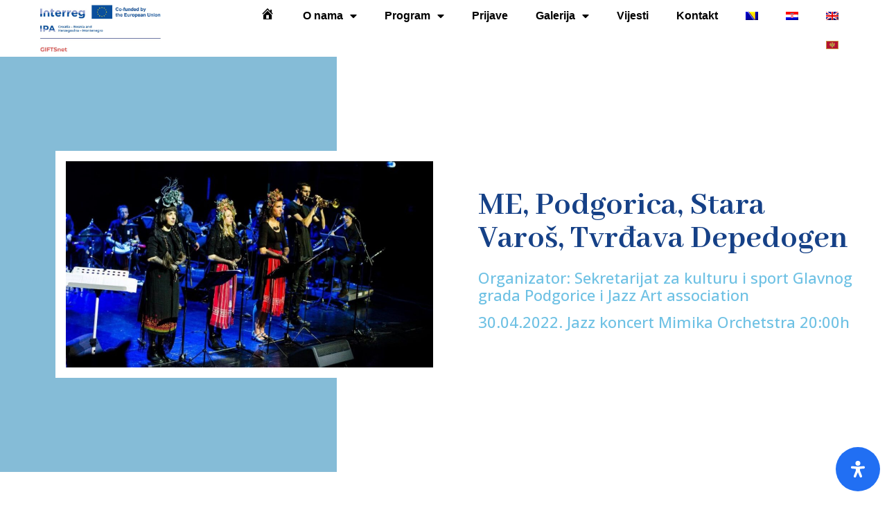

--- FILE ---
content_type: text/html; charset=UTF-8
request_url: https://nightoffortresses.org/bs/me-podgorica-stara-varos-fortress-depedogen/
body_size: 29721
content:
<!doctype html>
<html dir="ltr" lang="bs-BA" prefix="og: https://ogp.me/ns#">
<head>
	<meta charset="UTF-8">
		<meta name="viewport" content="width=device-width, initial-scale=1">
	<link rel="profile" href="https://gmpg.org/xfn/11">
	<title>ME, Podgorica, Stara Varoš, Tvrđava Depedogen » Night of Fortresses</title>
<link rel="alternate" hreflang="bs" href="https://nightoffortresses.org/bs/me-podgorica-stara-varos-fortress-depedogen/" />
<link rel="alternate" hreflang="hr" href="https://nightoffortresses.org/hr/me-podgorica-stara-varos-fortress-depedogen/" />
<link rel="alternate" hreflang="en" href="https://nightoffortresses.org/en/me-podgorica-stara-varos-fortress-depedogen/" />
<link rel="alternate" hreflang="sr" href="https://nightoffortresses.org/me-podgorica-stara-varos-fortress-depedogen/" />
<link rel="alternate" hreflang="x-default" href="https://nightoffortresses.org/me-podgorica-stara-varos-fortress-depedogen/" />

		<!-- All in One SEO 4.7.9 - aioseo.com -->
	<meta name="description" content="ME, Podgorica, Stara Varoš, Tvrđava Depedogen 30.04.2022. Jazz koncert Mimika Orchetstra 20:00h Mimika Orchestra je avangardni i konceptualni world-jazz ansambl koji je formiran 2010. u Londonu. Osnovao ga je hrvatski multiinstrumentalist i kompozitor Mak Murtić. Kompozicije orkestra isprepletene su tradicionalnim i savremenim džezom, progresivnim rokom, folklorom, savremenom klasikom i live elektronikom. Vokali, limeni i drveni" />
	<meta name="robots" content="max-image-preview:large" />
	<meta name="author" content="admin"/>
	<link rel="canonical" href="https://nightoffortresses.org/bs/me-podgorica-stara-varos-fortress-depedogen/" />
	<meta name="generator" content="All in One SEO (AIOSEO) 4.7.9" />
		<meta property="og:locale" content="bs_BA" />
		<meta property="og:site_name" content="Night of Fortresses » Noć tvrđava 2022" />
		<meta property="og:type" content="article" />
		<meta property="og:title" content="ME, Podgorica, Stara Varoš, Tvrđava Depedogen » Night of Fortresses" />
		<meta property="og:description" content="ME, Podgorica, Stara Varoš, Tvrđava Depedogen 30.04.2022. Jazz koncert Mimika Orchetstra 20:00h Mimika Orchestra je avangardni i konceptualni world-jazz ansambl koji je formiran 2010. u Londonu. Osnovao ga je hrvatski multiinstrumentalist i kompozitor Mak Murtić. Kompozicije orkestra isprepletene su tradicionalnim i savremenim džezom, progresivnim rokom, folklorom, savremenom klasikom i live elektronikom. Vokali, limeni i drveni" />
		<meta property="og:url" content="https://nightoffortresses.org/bs/me-podgorica-stara-varos-fortress-depedogen/" />
		<meta property="og:image" content="https://nightoffortresses.org/wp-content/uploads/2022/03/GIFTSnet-boja.jpg" />
		<meta property="og:image:secure_url" content="https://nightoffortresses.org/wp-content/uploads/2022/03/GIFTSnet-boja.jpg" />
		<meta property="article:published_time" content="2022-03-30T15:37:56+00:00" />
		<meta property="article:modified_time" content="2022-03-31T21:13:27+00:00" />
		<meta name="twitter:card" content="summary_large_image" />
		<meta name="twitter:title" content="ME, Podgorica, Stara Varoš, Tvrđava Depedogen » Night of Fortresses" />
		<meta name="twitter:description" content="ME, Podgorica, Stara Varoš, Tvrđava Depedogen 30.04.2022. Jazz koncert Mimika Orchetstra 20:00h Mimika Orchestra je avangardni i konceptualni world-jazz ansambl koji je formiran 2010. u Londonu. Osnovao ga je hrvatski multiinstrumentalist i kompozitor Mak Murtić. Kompozicije orkestra isprepletene su tradicionalnim i savremenim džezom, progresivnim rokom, folklorom, savremenom klasikom i live elektronikom. Vokali, limeni i drveni" />
		<meta name="twitter:image" content="https://nightoffortresses.org/wp-content/uploads/2022/03/GIFTSnet-boja.jpg" />
		<script type="application/ld+json" class="aioseo-schema">
			{"@context":"https:\/\/schema.org","@graph":[{"@type":"BlogPosting","@id":"https:\/\/nightoffortresses.org\/bs\/me-podgorica-stara-varos-fortress-depedogen\/#blogposting","name":"ME, Podgorica, Stara Varo\u0161, Tvr\u0111ava Depedogen \u00bb Night of Fortresses","headline":"ME, Podgorica, Stara Varo\u0161, Tvr\u0111ava Depedogen","author":{"@id":"https:\/\/nightoffortresses.org\/bs\/author\/adminnightoffortressesorg\/#author"},"publisher":{"@id":"https:\/\/nightoffortresses.org\/bs\/#organization"},"image":{"@type":"ImageObject","url":"https:\/\/nightoffortresses.org\/wp-content\/uploads\/2022\/03\/podgorica.jpg","width":1920,"height":1080},"datePublished":"2022-03-30T15:37:56+00:00","dateModified":"2022-03-31T21:13:27+00:00","inLanguage":"bs-BA","mainEntityOfPage":{"@id":"https:\/\/nightoffortresses.org\/bs\/me-podgorica-stara-varos-fortress-depedogen\/#webpage"},"isPartOf":{"@id":"https:\/\/nightoffortresses.org\/bs\/me-podgorica-stara-varos-fortress-depedogen\/#webpage"},"articleSection":"U\u010desnici"},{"@type":"BreadcrumbList","@id":"https:\/\/nightoffortresses.org\/bs\/me-podgorica-stara-varos-fortress-depedogen\/#breadcrumblist","itemListElement":[{"@type":"ListItem","@id":"https:\/\/nightoffortresses.org\/bs\/#listItem","position":1,"name":"Home","item":"https:\/\/nightoffortresses.org\/bs\/","nextItem":{"@type":"ListItem","@id":"https:\/\/nightoffortresses.org\/bs\/me-podgorica-stara-varos-fortress-depedogen\/#listItem","name":"ME, Podgorica, Stara Varo\u0161, Tvr\u0111ava Depedogen"}},{"@type":"ListItem","@id":"https:\/\/nightoffortresses.org\/bs\/me-podgorica-stara-varos-fortress-depedogen\/#listItem","position":2,"name":"ME, Podgorica, Stara Varo\u0161, Tvr\u0111ava Depedogen","previousItem":{"@type":"ListItem","@id":"https:\/\/nightoffortresses.org\/bs\/#listItem","name":"Home"}}]},{"@type":"Organization","@id":"https:\/\/nightoffortresses.org\/bs\/#organization","name":"Night of Fortresses","description":"No\u0107 tvr\u0111ava 2022","url":"https:\/\/nightoffortresses.org\/bs\/","logo":{"@type":"ImageObject","url":"https:\/\/nightoffortresses.org\/wp-content\/uploads\/2022\/03\/GIFTSnet-boja.jpg","@id":"https:\/\/nightoffortresses.org\/bs\/me-podgorica-stara-varos-fortress-depedogen\/#organizationLogo","width":1145,"height":489},"image":{"@id":"https:\/\/nightoffortresses.org\/bs\/me-podgorica-stara-varos-fortress-depedogen\/#organizationLogo"}},{"@type":"Person","@id":"https:\/\/nightoffortresses.org\/bs\/author\/adminnightoffortressesorg\/#author","url":"https:\/\/nightoffortresses.org\/bs\/author\/adminnightoffortressesorg\/","name":"admin","image":{"@type":"ImageObject","@id":"https:\/\/nightoffortresses.org\/bs\/me-podgorica-stara-varos-fortress-depedogen\/#authorImage","url":"https:\/\/secure.gravatar.com\/avatar\/c6cc4f1257782baf0099eaf99a0477e9926c6d138345b35ae5d3c38944219b54?s=96&d=mm&r=g","width":96,"height":96,"caption":"admin"}},{"@type":"WebPage","@id":"https:\/\/nightoffortresses.org\/bs\/me-podgorica-stara-varos-fortress-depedogen\/#webpage","url":"https:\/\/nightoffortresses.org\/bs\/me-podgorica-stara-varos-fortress-depedogen\/","name":"ME, Podgorica, Stara Varo\u0161, Tvr\u0111ava Depedogen \u00bb Night of Fortresses","description":"ME, Podgorica, Stara Varo\u0161, Tvr\u0111ava Depedogen 30.04.2022. Jazz koncert Mimika Orchetstra 20:00h Mimika Orchestra je avangardni i konceptualni world-jazz ansambl koji je formiran 2010. u Londonu. Osnovao ga je hrvatski multiinstrumentalist i kompozitor Mak Murti\u0107. Kompozicije orkestra isprepletene su tradicionalnim i savremenim d\u017eezom, progresivnim rokom, folklorom, savremenom klasikom i live elektronikom. Vokali, limeni i drveni","inLanguage":"bs-BA","isPartOf":{"@id":"https:\/\/nightoffortresses.org\/bs\/#website"},"breadcrumb":{"@id":"https:\/\/nightoffortresses.org\/bs\/me-podgorica-stara-varos-fortress-depedogen\/#breadcrumblist"},"author":{"@id":"https:\/\/nightoffortresses.org\/bs\/author\/adminnightoffortressesorg\/#author"},"creator":{"@id":"https:\/\/nightoffortresses.org\/bs\/author\/adminnightoffortressesorg\/#author"},"image":{"@type":"ImageObject","url":"https:\/\/nightoffortresses.org\/wp-content\/uploads\/2022\/03\/podgorica.jpg","@id":"https:\/\/nightoffortresses.org\/bs\/me-podgorica-stara-varos-fortress-depedogen\/#mainImage","width":1920,"height":1080},"primaryImageOfPage":{"@id":"https:\/\/nightoffortresses.org\/bs\/me-podgorica-stara-varos-fortress-depedogen\/#mainImage"},"datePublished":"2022-03-30T15:37:56+00:00","dateModified":"2022-03-31T21:13:27+00:00"},{"@type":"WebSite","@id":"https:\/\/nightoffortresses.org\/bs\/#website","url":"https:\/\/nightoffortresses.org\/bs\/","name":"Night of Fortresses","description":"No\u0107 tvr\u0111ava 2022","inLanguage":"bs-BA","publisher":{"@id":"https:\/\/nightoffortresses.org\/bs\/#organization"}}]}
		</script>
		<!-- All in One SEO -->

<link rel="alternate" type="application/rss+xml" title="Night of Fortresses &raquo; novosti" href="https://nightoffortresses.org/bs/feed/" />
<link rel="alternate" type="application/rss+xml" title="Night of Fortresses &raquo;  novosti o komentarima" href="https://nightoffortresses.org/bs/comments/feed/" />
<link rel="alternate" title="oEmbed (JSON)" type="application/json+oembed" href="https://nightoffortresses.org/bs/wp-json/oembed/1.0/embed?url=https%3A%2F%2Fnightoffortresses.org%2Fbs%2Fme-podgorica-stara-varos-fortress-depedogen%2F" />
<link rel="alternate" title="oEmbed (XML)" type="text/xml+oembed" href="https://nightoffortresses.org/bs/wp-json/oembed/1.0/embed?url=https%3A%2F%2Fnightoffortresses.org%2Fbs%2Fme-podgorica-stara-varos-fortress-depedogen%2F&#038;format=xml" />
		<!-- This site uses the Google Analytics by MonsterInsights plugin v9.5.3 - Using Analytics tracking - https://www.monsterinsights.com/ -->
		<!-- Note: MonsterInsights is not currently configured on this site. The site owner needs to authenticate with Google Analytics in the MonsterInsights settings panel. -->
					<!-- No tracking code set -->
				<!-- / Google Analytics by MonsterInsights -->
		<style id='wp-img-auto-sizes-contain-inline-css' type='text/css'>
img:is([sizes=auto i],[sizes^="auto," i]){contain-intrinsic-size:3000px 1500px}
/*# sourceURL=wp-img-auto-sizes-contain-inline-css */
</style>
<link rel='stylesheet' id='formidable-css' href='https://nightoffortresses.org/wp-content/plugins/formidable/css/formidableforms.css?ver=114643' type='text/css' media='all' />
<link rel='stylesheet' id='dashicons-css' href='https://nightoffortresses.org/wp-includes/css/dashicons.min.css?ver=6.9' type='text/css' media='all' />
<link rel='stylesheet' id='elusive-css' href='https://nightoffortresses.org/wp-content/plugins/menu-icons/vendor/codeinwp/icon-picker/css/types/elusive.min.css?ver=2.0' type='text/css' media='all' />
<link rel='stylesheet' id='menu-icon-font-awesome-css' href='https://nightoffortresses.org/wp-content/plugins/menu-icons/css/fontawesome/css/all.min.css?ver=5.15.4' type='text/css' media='all' />
<link rel='stylesheet' id='menu-icons-extra-css' href='https://nightoffortresses.org/wp-content/plugins/menu-icons/css/extra.min.css?ver=0.13.16' type='text/css' media='all' />
<style id='wp-emoji-styles-inline-css' type='text/css'>

	img.wp-smiley, img.emoji {
		display: inline !important;
		border: none !important;
		box-shadow: none !important;
		height: 1em !important;
		width: 1em !important;
		margin: 0 0.07em !important;
		vertical-align: -0.1em !important;
		background: none !important;
		padding: 0 !important;
	}
/*# sourceURL=wp-emoji-styles-inline-css */
</style>
<link rel='stylesheet' id='wp-block-library-css' href='https://nightoffortresses.org/wp-includes/css/dist/block-library/style.min.css?ver=6.9' type='text/css' media='all' />
<style id='global-styles-inline-css' type='text/css'>
:root{--wp--preset--aspect-ratio--square: 1;--wp--preset--aspect-ratio--4-3: 4/3;--wp--preset--aspect-ratio--3-4: 3/4;--wp--preset--aspect-ratio--3-2: 3/2;--wp--preset--aspect-ratio--2-3: 2/3;--wp--preset--aspect-ratio--16-9: 16/9;--wp--preset--aspect-ratio--9-16: 9/16;--wp--preset--color--black: #000000;--wp--preset--color--cyan-bluish-gray: #abb8c3;--wp--preset--color--white: #ffffff;--wp--preset--color--pale-pink: #f78da7;--wp--preset--color--vivid-red: #cf2e2e;--wp--preset--color--luminous-vivid-orange: #ff6900;--wp--preset--color--luminous-vivid-amber: #fcb900;--wp--preset--color--light-green-cyan: #7bdcb5;--wp--preset--color--vivid-green-cyan: #00d084;--wp--preset--color--pale-cyan-blue: #8ed1fc;--wp--preset--color--vivid-cyan-blue: #0693e3;--wp--preset--color--vivid-purple: #9b51e0;--wp--preset--gradient--vivid-cyan-blue-to-vivid-purple: linear-gradient(135deg,rgb(6,147,227) 0%,rgb(155,81,224) 100%);--wp--preset--gradient--light-green-cyan-to-vivid-green-cyan: linear-gradient(135deg,rgb(122,220,180) 0%,rgb(0,208,130) 100%);--wp--preset--gradient--luminous-vivid-amber-to-luminous-vivid-orange: linear-gradient(135deg,rgb(252,185,0) 0%,rgb(255,105,0) 100%);--wp--preset--gradient--luminous-vivid-orange-to-vivid-red: linear-gradient(135deg,rgb(255,105,0) 0%,rgb(207,46,46) 100%);--wp--preset--gradient--very-light-gray-to-cyan-bluish-gray: linear-gradient(135deg,rgb(238,238,238) 0%,rgb(169,184,195) 100%);--wp--preset--gradient--cool-to-warm-spectrum: linear-gradient(135deg,rgb(74,234,220) 0%,rgb(151,120,209) 20%,rgb(207,42,186) 40%,rgb(238,44,130) 60%,rgb(251,105,98) 80%,rgb(254,248,76) 100%);--wp--preset--gradient--blush-light-purple: linear-gradient(135deg,rgb(255,206,236) 0%,rgb(152,150,240) 100%);--wp--preset--gradient--blush-bordeaux: linear-gradient(135deg,rgb(254,205,165) 0%,rgb(254,45,45) 50%,rgb(107,0,62) 100%);--wp--preset--gradient--luminous-dusk: linear-gradient(135deg,rgb(255,203,112) 0%,rgb(199,81,192) 50%,rgb(65,88,208) 100%);--wp--preset--gradient--pale-ocean: linear-gradient(135deg,rgb(255,245,203) 0%,rgb(182,227,212) 50%,rgb(51,167,181) 100%);--wp--preset--gradient--electric-grass: linear-gradient(135deg,rgb(202,248,128) 0%,rgb(113,206,126) 100%);--wp--preset--gradient--midnight: linear-gradient(135deg,rgb(2,3,129) 0%,rgb(40,116,252) 100%);--wp--preset--font-size--small: 13px;--wp--preset--font-size--medium: 20px;--wp--preset--font-size--large: 36px;--wp--preset--font-size--x-large: 42px;--wp--preset--spacing--20: 0.44rem;--wp--preset--spacing--30: 0.67rem;--wp--preset--spacing--40: 1rem;--wp--preset--spacing--50: 1.5rem;--wp--preset--spacing--60: 2.25rem;--wp--preset--spacing--70: 3.38rem;--wp--preset--spacing--80: 5.06rem;--wp--preset--shadow--natural: 6px 6px 9px rgba(0, 0, 0, 0.2);--wp--preset--shadow--deep: 12px 12px 50px rgba(0, 0, 0, 0.4);--wp--preset--shadow--sharp: 6px 6px 0px rgba(0, 0, 0, 0.2);--wp--preset--shadow--outlined: 6px 6px 0px -3px rgb(255, 255, 255), 6px 6px rgb(0, 0, 0);--wp--preset--shadow--crisp: 6px 6px 0px rgb(0, 0, 0);}:where(.is-layout-flex){gap: 0.5em;}:where(.is-layout-grid){gap: 0.5em;}body .is-layout-flex{display: flex;}.is-layout-flex{flex-wrap: wrap;align-items: center;}.is-layout-flex > :is(*, div){margin: 0;}body .is-layout-grid{display: grid;}.is-layout-grid > :is(*, div){margin: 0;}:where(.wp-block-columns.is-layout-flex){gap: 2em;}:where(.wp-block-columns.is-layout-grid){gap: 2em;}:where(.wp-block-post-template.is-layout-flex){gap: 1.25em;}:where(.wp-block-post-template.is-layout-grid){gap: 1.25em;}.has-black-color{color: var(--wp--preset--color--black) !important;}.has-cyan-bluish-gray-color{color: var(--wp--preset--color--cyan-bluish-gray) !important;}.has-white-color{color: var(--wp--preset--color--white) !important;}.has-pale-pink-color{color: var(--wp--preset--color--pale-pink) !important;}.has-vivid-red-color{color: var(--wp--preset--color--vivid-red) !important;}.has-luminous-vivid-orange-color{color: var(--wp--preset--color--luminous-vivid-orange) !important;}.has-luminous-vivid-amber-color{color: var(--wp--preset--color--luminous-vivid-amber) !important;}.has-light-green-cyan-color{color: var(--wp--preset--color--light-green-cyan) !important;}.has-vivid-green-cyan-color{color: var(--wp--preset--color--vivid-green-cyan) !important;}.has-pale-cyan-blue-color{color: var(--wp--preset--color--pale-cyan-blue) !important;}.has-vivid-cyan-blue-color{color: var(--wp--preset--color--vivid-cyan-blue) !important;}.has-vivid-purple-color{color: var(--wp--preset--color--vivid-purple) !important;}.has-black-background-color{background-color: var(--wp--preset--color--black) !important;}.has-cyan-bluish-gray-background-color{background-color: var(--wp--preset--color--cyan-bluish-gray) !important;}.has-white-background-color{background-color: var(--wp--preset--color--white) !important;}.has-pale-pink-background-color{background-color: var(--wp--preset--color--pale-pink) !important;}.has-vivid-red-background-color{background-color: var(--wp--preset--color--vivid-red) !important;}.has-luminous-vivid-orange-background-color{background-color: var(--wp--preset--color--luminous-vivid-orange) !important;}.has-luminous-vivid-amber-background-color{background-color: var(--wp--preset--color--luminous-vivid-amber) !important;}.has-light-green-cyan-background-color{background-color: var(--wp--preset--color--light-green-cyan) !important;}.has-vivid-green-cyan-background-color{background-color: var(--wp--preset--color--vivid-green-cyan) !important;}.has-pale-cyan-blue-background-color{background-color: var(--wp--preset--color--pale-cyan-blue) !important;}.has-vivid-cyan-blue-background-color{background-color: var(--wp--preset--color--vivid-cyan-blue) !important;}.has-vivid-purple-background-color{background-color: var(--wp--preset--color--vivid-purple) !important;}.has-black-border-color{border-color: var(--wp--preset--color--black) !important;}.has-cyan-bluish-gray-border-color{border-color: var(--wp--preset--color--cyan-bluish-gray) !important;}.has-white-border-color{border-color: var(--wp--preset--color--white) !important;}.has-pale-pink-border-color{border-color: var(--wp--preset--color--pale-pink) !important;}.has-vivid-red-border-color{border-color: var(--wp--preset--color--vivid-red) !important;}.has-luminous-vivid-orange-border-color{border-color: var(--wp--preset--color--luminous-vivid-orange) !important;}.has-luminous-vivid-amber-border-color{border-color: var(--wp--preset--color--luminous-vivid-amber) !important;}.has-light-green-cyan-border-color{border-color: var(--wp--preset--color--light-green-cyan) !important;}.has-vivid-green-cyan-border-color{border-color: var(--wp--preset--color--vivid-green-cyan) !important;}.has-pale-cyan-blue-border-color{border-color: var(--wp--preset--color--pale-cyan-blue) !important;}.has-vivid-cyan-blue-border-color{border-color: var(--wp--preset--color--vivid-cyan-blue) !important;}.has-vivid-purple-border-color{border-color: var(--wp--preset--color--vivid-purple) !important;}.has-vivid-cyan-blue-to-vivid-purple-gradient-background{background: var(--wp--preset--gradient--vivid-cyan-blue-to-vivid-purple) !important;}.has-light-green-cyan-to-vivid-green-cyan-gradient-background{background: var(--wp--preset--gradient--light-green-cyan-to-vivid-green-cyan) !important;}.has-luminous-vivid-amber-to-luminous-vivid-orange-gradient-background{background: var(--wp--preset--gradient--luminous-vivid-amber-to-luminous-vivid-orange) !important;}.has-luminous-vivid-orange-to-vivid-red-gradient-background{background: var(--wp--preset--gradient--luminous-vivid-orange-to-vivid-red) !important;}.has-very-light-gray-to-cyan-bluish-gray-gradient-background{background: var(--wp--preset--gradient--very-light-gray-to-cyan-bluish-gray) !important;}.has-cool-to-warm-spectrum-gradient-background{background: var(--wp--preset--gradient--cool-to-warm-spectrum) !important;}.has-blush-light-purple-gradient-background{background: var(--wp--preset--gradient--blush-light-purple) !important;}.has-blush-bordeaux-gradient-background{background: var(--wp--preset--gradient--blush-bordeaux) !important;}.has-luminous-dusk-gradient-background{background: var(--wp--preset--gradient--luminous-dusk) !important;}.has-pale-ocean-gradient-background{background: var(--wp--preset--gradient--pale-ocean) !important;}.has-electric-grass-gradient-background{background: var(--wp--preset--gradient--electric-grass) !important;}.has-midnight-gradient-background{background: var(--wp--preset--gradient--midnight) !important;}.has-small-font-size{font-size: var(--wp--preset--font-size--small) !important;}.has-medium-font-size{font-size: var(--wp--preset--font-size--medium) !important;}.has-large-font-size{font-size: var(--wp--preset--font-size--large) !important;}.has-x-large-font-size{font-size: var(--wp--preset--font-size--x-large) !important;}
/*# sourceURL=global-styles-inline-css */
</style>

<style id='classic-theme-styles-inline-css' type='text/css'>
/*! This file is auto-generated */
.wp-block-button__link{color:#fff;background-color:#32373c;border-radius:9999px;box-shadow:none;text-decoration:none;padding:calc(.667em + 2px) calc(1.333em + 2px);font-size:1.125em}.wp-block-file__button{background:#32373c;color:#fff;text-decoration:none}
/*# sourceURL=/wp-includes/css/classic-themes.min.css */
</style>
<link rel='stylesheet' id='wpml-menu-item-0-css' href='https://nightoffortresses.org/wp-content/plugins/sitepress-multilingual-cms/templates/language-switchers/menu-item/style.min.css?ver=1' type='text/css' media='all' />
<link rel='stylesheet' id='hello-elementor-css' href='https://nightoffortresses.org/wp-content/themes/hello-elementor/style.min.css?ver=2.5.0' type='text/css' media='all' />
<link rel='stylesheet' id='hello-elementor-theme-style-css' href='https://nightoffortresses.org/wp-content/themes/hello-elementor/theme.min.css?ver=2.5.0' type='text/css' media='all' />
<link rel='stylesheet' id='elementor-frontend-css' href='https://nightoffortresses.org/wp-content/plugins/elementor/assets/css/frontend.min.css?ver=3.27.3' type='text/css' media='all' />
<style id='elementor-frontend-inline-css' type='text/css'>
@-webkit-keyframes ha_fadeIn{0%{opacity:0}to{opacity:1}}@keyframes ha_fadeIn{0%{opacity:0}to{opacity:1}}@-webkit-keyframes ha_zoomIn{0%{opacity:0;-webkit-transform:scale3d(.3,.3,.3);transform:scale3d(.3,.3,.3)}50%{opacity:1}}@keyframes ha_zoomIn{0%{opacity:0;-webkit-transform:scale3d(.3,.3,.3);transform:scale3d(.3,.3,.3)}50%{opacity:1}}@-webkit-keyframes ha_rollIn{0%{opacity:0;-webkit-transform:translate3d(-100%,0,0) rotate3d(0,0,1,-120deg);transform:translate3d(-100%,0,0) rotate3d(0,0,1,-120deg)}to{opacity:1}}@keyframes ha_rollIn{0%{opacity:0;-webkit-transform:translate3d(-100%,0,0) rotate3d(0,0,1,-120deg);transform:translate3d(-100%,0,0) rotate3d(0,0,1,-120deg)}to{opacity:1}}@-webkit-keyframes ha_bounce{0%,20%,53%,to{-webkit-animation-timing-function:cubic-bezier(.215,.61,.355,1);animation-timing-function:cubic-bezier(.215,.61,.355,1)}40%,43%{-webkit-transform:translate3d(0,-30px,0) scaleY(1.1);transform:translate3d(0,-30px,0) scaleY(1.1);-webkit-animation-timing-function:cubic-bezier(.755,.05,.855,.06);animation-timing-function:cubic-bezier(.755,.05,.855,.06)}70%{-webkit-transform:translate3d(0,-15px,0) scaleY(1.05);transform:translate3d(0,-15px,0) scaleY(1.05);-webkit-animation-timing-function:cubic-bezier(.755,.05,.855,.06);animation-timing-function:cubic-bezier(.755,.05,.855,.06)}80%{-webkit-transition-timing-function:cubic-bezier(.215,.61,.355,1);transition-timing-function:cubic-bezier(.215,.61,.355,1);-webkit-transform:translate3d(0,0,0) scaleY(.95);transform:translate3d(0,0,0) scaleY(.95)}90%{-webkit-transform:translate3d(0,-4px,0) scaleY(1.02);transform:translate3d(0,-4px,0) scaleY(1.02)}}@keyframes ha_bounce{0%,20%,53%,to{-webkit-animation-timing-function:cubic-bezier(.215,.61,.355,1);animation-timing-function:cubic-bezier(.215,.61,.355,1)}40%,43%{-webkit-transform:translate3d(0,-30px,0) scaleY(1.1);transform:translate3d(0,-30px,0) scaleY(1.1);-webkit-animation-timing-function:cubic-bezier(.755,.05,.855,.06);animation-timing-function:cubic-bezier(.755,.05,.855,.06)}70%{-webkit-transform:translate3d(0,-15px,0) scaleY(1.05);transform:translate3d(0,-15px,0) scaleY(1.05);-webkit-animation-timing-function:cubic-bezier(.755,.05,.855,.06);animation-timing-function:cubic-bezier(.755,.05,.855,.06)}80%{-webkit-transition-timing-function:cubic-bezier(.215,.61,.355,1);transition-timing-function:cubic-bezier(.215,.61,.355,1);-webkit-transform:translate3d(0,0,0) scaleY(.95);transform:translate3d(0,0,0) scaleY(.95)}90%{-webkit-transform:translate3d(0,-4px,0) scaleY(1.02);transform:translate3d(0,-4px,0) scaleY(1.02)}}@-webkit-keyframes ha_bounceIn{0%,20%,40%,60%,80%,to{-webkit-animation-timing-function:cubic-bezier(.215,.61,.355,1);animation-timing-function:cubic-bezier(.215,.61,.355,1)}0%{opacity:0;-webkit-transform:scale3d(.3,.3,.3);transform:scale3d(.3,.3,.3)}20%{-webkit-transform:scale3d(1.1,1.1,1.1);transform:scale3d(1.1,1.1,1.1)}40%{-webkit-transform:scale3d(.9,.9,.9);transform:scale3d(.9,.9,.9)}60%{opacity:1;-webkit-transform:scale3d(1.03,1.03,1.03);transform:scale3d(1.03,1.03,1.03)}80%{-webkit-transform:scale3d(.97,.97,.97);transform:scale3d(.97,.97,.97)}to{opacity:1}}@keyframes ha_bounceIn{0%,20%,40%,60%,80%,to{-webkit-animation-timing-function:cubic-bezier(.215,.61,.355,1);animation-timing-function:cubic-bezier(.215,.61,.355,1)}0%{opacity:0;-webkit-transform:scale3d(.3,.3,.3);transform:scale3d(.3,.3,.3)}20%{-webkit-transform:scale3d(1.1,1.1,1.1);transform:scale3d(1.1,1.1,1.1)}40%{-webkit-transform:scale3d(.9,.9,.9);transform:scale3d(.9,.9,.9)}60%{opacity:1;-webkit-transform:scale3d(1.03,1.03,1.03);transform:scale3d(1.03,1.03,1.03)}80%{-webkit-transform:scale3d(.97,.97,.97);transform:scale3d(.97,.97,.97)}to{opacity:1}}@-webkit-keyframes ha_flipInX{0%{opacity:0;-webkit-transform:perspective(400px) rotate3d(1,0,0,90deg);transform:perspective(400px) rotate3d(1,0,0,90deg);-webkit-animation-timing-function:ease-in;animation-timing-function:ease-in}40%{-webkit-transform:perspective(400px) rotate3d(1,0,0,-20deg);transform:perspective(400px) rotate3d(1,0,0,-20deg);-webkit-animation-timing-function:ease-in;animation-timing-function:ease-in}60%{opacity:1;-webkit-transform:perspective(400px) rotate3d(1,0,0,10deg);transform:perspective(400px) rotate3d(1,0,0,10deg)}80%{-webkit-transform:perspective(400px) rotate3d(1,0,0,-5deg);transform:perspective(400px) rotate3d(1,0,0,-5deg)}}@keyframes ha_flipInX{0%{opacity:0;-webkit-transform:perspective(400px) rotate3d(1,0,0,90deg);transform:perspective(400px) rotate3d(1,0,0,90deg);-webkit-animation-timing-function:ease-in;animation-timing-function:ease-in}40%{-webkit-transform:perspective(400px) rotate3d(1,0,0,-20deg);transform:perspective(400px) rotate3d(1,0,0,-20deg);-webkit-animation-timing-function:ease-in;animation-timing-function:ease-in}60%{opacity:1;-webkit-transform:perspective(400px) rotate3d(1,0,0,10deg);transform:perspective(400px) rotate3d(1,0,0,10deg)}80%{-webkit-transform:perspective(400px) rotate3d(1,0,0,-5deg);transform:perspective(400px) rotate3d(1,0,0,-5deg)}}@-webkit-keyframes ha_flipInY{0%{opacity:0;-webkit-transform:perspective(400px) rotate3d(0,1,0,90deg);transform:perspective(400px) rotate3d(0,1,0,90deg);-webkit-animation-timing-function:ease-in;animation-timing-function:ease-in}40%{-webkit-transform:perspective(400px) rotate3d(0,1,0,-20deg);transform:perspective(400px) rotate3d(0,1,0,-20deg);-webkit-animation-timing-function:ease-in;animation-timing-function:ease-in}60%{opacity:1;-webkit-transform:perspective(400px) rotate3d(0,1,0,10deg);transform:perspective(400px) rotate3d(0,1,0,10deg)}80%{-webkit-transform:perspective(400px) rotate3d(0,1,0,-5deg);transform:perspective(400px) rotate3d(0,1,0,-5deg)}}@keyframes ha_flipInY{0%{opacity:0;-webkit-transform:perspective(400px) rotate3d(0,1,0,90deg);transform:perspective(400px) rotate3d(0,1,0,90deg);-webkit-animation-timing-function:ease-in;animation-timing-function:ease-in}40%{-webkit-transform:perspective(400px) rotate3d(0,1,0,-20deg);transform:perspective(400px) rotate3d(0,1,0,-20deg);-webkit-animation-timing-function:ease-in;animation-timing-function:ease-in}60%{opacity:1;-webkit-transform:perspective(400px) rotate3d(0,1,0,10deg);transform:perspective(400px) rotate3d(0,1,0,10deg)}80%{-webkit-transform:perspective(400px) rotate3d(0,1,0,-5deg);transform:perspective(400px) rotate3d(0,1,0,-5deg)}}@-webkit-keyframes ha_swing{20%{-webkit-transform:rotate3d(0,0,1,15deg);transform:rotate3d(0,0,1,15deg)}40%{-webkit-transform:rotate3d(0,0,1,-10deg);transform:rotate3d(0,0,1,-10deg)}60%{-webkit-transform:rotate3d(0,0,1,5deg);transform:rotate3d(0,0,1,5deg)}80%{-webkit-transform:rotate3d(0,0,1,-5deg);transform:rotate3d(0,0,1,-5deg)}}@keyframes ha_swing{20%{-webkit-transform:rotate3d(0,0,1,15deg);transform:rotate3d(0,0,1,15deg)}40%{-webkit-transform:rotate3d(0,0,1,-10deg);transform:rotate3d(0,0,1,-10deg)}60%{-webkit-transform:rotate3d(0,0,1,5deg);transform:rotate3d(0,0,1,5deg)}80%{-webkit-transform:rotate3d(0,0,1,-5deg);transform:rotate3d(0,0,1,-5deg)}}@-webkit-keyframes ha_slideInDown{0%{visibility:visible;-webkit-transform:translate3d(0,-100%,0);transform:translate3d(0,-100%,0)}}@keyframes ha_slideInDown{0%{visibility:visible;-webkit-transform:translate3d(0,-100%,0);transform:translate3d(0,-100%,0)}}@-webkit-keyframes ha_slideInUp{0%{visibility:visible;-webkit-transform:translate3d(0,100%,0);transform:translate3d(0,100%,0)}}@keyframes ha_slideInUp{0%{visibility:visible;-webkit-transform:translate3d(0,100%,0);transform:translate3d(0,100%,0)}}@-webkit-keyframes ha_slideInLeft{0%{visibility:visible;-webkit-transform:translate3d(-100%,0,0);transform:translate3d(-100%,0,0)}}@keyframes ha_slideInLeft{0%{visibility:visible;-webkit-transform:translate3d(-100%,0,0);transform:translate3d(-100%,0,0)}}@-webkit-keyframes ha_slideInRight{0%{visibility:visible;-webkit-transform:translate3d(100%,0,0);transform:translate3d(100%,0,0)}}@keyframes ha_slideInRight{0%{visibility:visible;-webkit-transform:translate3d(100%,0,0);transform:translate3d(100%,0,0)}}.ha_fadeIn{-webkit-animation-name:ha_fadeIn;animation-name:ha_fadeIn}.ha_zoomIn{-webkit-animation-name:ha_zoomIn;animation-name:ha_zoomIn}.ha_rollIn{-webkit-animation-name:ha_rollIn;animation-name:ha_rollIn}.ha_bounce{-webkit-transform-origin:center bottom;-ms-transform-origin:center bottom;transform-origin:center bottom;-webkit-animation-name:ha_bounce;animation-name:ha_bounce}.ha_bounceIn{-webkit-animation-name:ha_bounceIn;animation-name:ha_bounceIn;-webkit-animation-duration:.75s;-webkit-animation-duration:calc(var(--animate-duration)*.75);animation-duration:.75s;animation-duration:calc(var(--animate-duration)*.75)}.ha_flipInX,.ha_flipInY{-webkit-animation-name:ha_flipInX;animation-name:ha_flipInX;-webkit-backface-visibility:visible!important;backface-visibility:visible!important}.ha_flipInY{-webkit-animation-name:ha_flipInY;animation-name:ha_flipInY}.ha_swing{-webkit-transform-origin:top center;-ms-transform-origin:top center;transform-origin:top center;-webkit-animation-name:ha_swing;animation-name:ha_swing}.ha_slideInDown{-webkit-animation-name:ha_slideInDown;animation-name:ha_slideInDown}.ha_slideInUp{-webkit-animation-name:ha_slideInUp;animation-name:ha_slideInUp}.ha_slideInLeft{-webkit-animation-name:ha_slideInLeft;animation-name:ha_slideInLeft}.ha_slideInRight{-webkit-animation-name:ha_slideInRight;animation-name:ha_slideInRight}.ha-css-transform-yes{-webkit-transition-duration:var(--ha-tfx-transition-duration, .2s);transition-duration:var(--ha-tfx-transition-duration, .2s);-webkit-transition-property:-webkit-transform;transition-property:transform;transition-property:transform,-webkit-transform;-webkit-transform:translate(var(--ha-tfx-translate-x, 0),var(--ha-tfx-translate-y, 0)) scale(var(--ha-tfx-scale-x, 1),var(--ha-tfx-scale-y, 1)) skew(var(--ha-tfx-skew-x, 0),var(--ha-tfx-skew-y, 0)) rotateX(var(--ha-tfx-rotate-x, 0)) rotateY(var(--ha-tfx-rotate-y, 0)) rotateZ(var(--ha-tfx-rotate-z, 0));transform:translate(var(--ha-tfx-translate-x, 0),var(--ha-tfx-translate-y, 0)) scale(var(--ha-tfx-scale-x, 1),var(--ha-tfx-scale-y, 1)) skew(var(--ha-tfx-skew-x, 0),var(--ha-tfx-skew-y, 0)) rotateX(var(--ha-tfx-rotate-x, 0)) rotateY(var(--ha-tfx-rotate-y, 0)) rotateZ(var(--ha-tfx-rotate-z, 0))}.ha-css-transform-yes:hover{-webkit-transform:translate(var(--ha-tfx-translate-x-hover, var(--ha-tfx-translate-x, 0)),var(--ha-tfx-translate-y-hover, var(--ha-tfx-translate-y, 0))) scale(var(--ha-tfx-scale-x-hover, var(--ha-tfx-scale-x, 1)),var(--ha-tfx-scale-y-hover, var(--ha-tfx-scale-y, 1))) skew(var(--ha-tfx-skew-x-hover, var(--ha-tfx-skew-x, 0)),var(--ha-tfx-skew-y-hover, var(--ha-tfx-skew-y, 0))) rotateX(var(--ha-tfx-rotate-x-hover, var(--ha-tfx-rotate-x, 0))) rotateY(var(--ha-tfx-rotate-y-hover, var(--ha-tfx-rotate-y, 0))) rotateZ(var(--ha-tfx-rotate-z-hover, var(--ha-tfx-rotate-z, 0)));transform:translate(var(--ha-tfx-translate-x-hover, var(--ha-tfx-translate-x, 0)),var(--ha-tfx-translate-y-hover, var(--ha-tfx-translate-y, 0))) scale(var(--ha-tfx-scale-x-hover, var(--ha-tfx-scale-x, 1)),var(--ha-tfx-scale-y-hover, var(--ha-tfx-scale-y, 1))) skew(var(--ha-tfx-skew-x-hover, var(--ha-tfx-skew-x, 0)),var(--ha-tfx-skew-y-hover, var(--ha-tfx-skew-y, 0))) rotateX(var(--ha-tfx-rotate-x-hover, var(--ha-tfx-rotate-x, 0))) rotateY(var(--ha-tfx-rotate-y-hover, var(--ha-tfx-rotate-y, 0))) rotateZ(var(--ha-tfx-rotate-z-hover, var(--ha-tfx-rotate-z, 0)))}.happy-addon>.elementor-widget-container{word-wrap:break-word;overflow-wrap:break-word}.happy-addon>.elementor-widget-container,.happy-addon>.elementor-widget-container *{-webkit-box-sizing:border-box;box-sizing:border-box}.happy-addon:not(:has(.elementor-widget-container)),.happy-addon:not(:has(.elementor-widget-container)) *{-webkit-box-sizing:border-box;box-sizing:border-box;word-wrap:break-word;overflow-wrap:break-word}.happy-addon p:empty{display:none}.happy-addon .elementor-inline-editing{min-height:auto!important}.happy-addon-pro img{max-width:100%;height:auto;-o-object-fit:cover;object-fit:cover}.ha-screen-reader-text{position:absolute;overflow:hidden;clip:rect(1px,1px,1px,1px);margin:-1px;padding:0;width:1px;height:1px;border:0;word-wrap:normal!important;-webkit-clip-path:inset(50%);clip-path:inset(50%)}.ha-has-bg-overlay>.elementor-widget-container{position:relative;z-index:1}.ha-has-bg-overlay>.elementor-widget-container:before{position:absolute;top:0;left:0;z-index:-1;width:100%;height:100%;content:""}.ha-has-bg-overlay:not(:has(.elementor-widget-container)){position:relative;z-index:1}.ha-has-bg-overlay:not(:has(.elementor-widget-container)):before{position:absolute;top:0;left:0;z-index:-1;width:100%;height:100%;content:""}.ha-popup--is-enabled .ha-js-popup,.ha-popup--is-enabled .ha-js-popup img{cursor:-webkit-zoom-in!important;cursor:zoom-in!important}.mfp-wrap .mfp-arrow,.mfp-wrap .mfp-close{background-color:transparent}.mfp-wrap .mfp-arrow:focus,.mfp-wrap .mfp-close:focus{outline-width:thin}.ha-advanced-tooltip-enable{position:relative;cursor:pointer;--ha-tooltip-arrow-color:black;--ha-tooltip-arrow-distance:0}.ha-advanced-tooltip-enable .ha-advanced-tooltip-content{position:absolute;z-index:999;display:none;padding:5px 0;width:120px;height:auto;border-radius:6px;background-color:#000;color:#fff;text-align:center;opacity:0}.ha-advanced-tooltip-enable .ha-advanced-tooltip-content::after{position:absolute;border-width:5px;border-style:solid;content:""}.ha-advanced-tooltip-enable .ha-advanced-tooltip-content.no-arrow::after{visibility:hidden}.ha-advanced-tooltip-enable .ha-advanced-tooltip-content.show{display:inline-block;opacity:1}.ha-advanced-tooltip-enable.ha-advanced-tooltip-top .ha-advanced-tooltip-content,body[data-elementor-device-mode=tablet] .ha-advanced-tooltip-enable.ha-advanced-tooltip-tablet-top .ha-advanced-tooltip-content{top:unset;right:0;bottom:calc(101% + var(--ha-tooltip-arrow-distance));left:0;margin:0 auto}.ha-advanced-tooltip-enable.ha-advanced-tooltip-top .ha-advanced-tooltip-content::after,body[data-elementor-device-mode=tablet] .ha-advanced-tooltip-enable.ha-advanced-tooltip-tablet-top .ha-advanced-tooltip-content::after{top:100%;right:unset;bottom:unset;left:50%;border-color:var(--ha-tooltip-arrow-color) transparent transparent transparent;-webkit-transform:translateX(-50%);-ms-transform:translateX(-50%);transform:translateX(-50%)}.ha-advanced-tooltip-enable.ha-advanced-tooltip-bottom .ha-advanced-tooltip-content,body[data-elementor-device-mode=tablet] .ha-advanced-tooltip-enable.ha-advanced-tooltip-tablet-bottom .ha-advanced-tooltip-content{top:calc(101% + var(--ha-tooltip-arrow-distance));right:0;bottom:unset;left:0;margin:0 auto}.ha-advanced-tooltip-enable.ha-advanced-tooltip-bottom .ha-advanced-tooltip-content::after,body[data-elementor-device-mode=tablet] .ha-advanced-tooltip-enable.ha-advanced-tooltip-tablet-bottom .ha-advanced-tooltip-content::after{top:unset;right:unset;bottom:100%;left:50%;border-color:transparent transparent var(--ha-tooltip-arrow-color) transparent;-webkit-transform:translateX(-50%);-ms-transform:translateX(-50%);transform:translateX(-50%)}.ha-advanced-tooltip-enable.ha-advanced-tooltip-left .ha-advanced-tooltip-content,body[data-elementor-device-mode=tablet] .ha-advanced-tooltip-enable.ha-advanced-tooltip-tablet-left .ha-advanced-tooltip-content{top:50%;right:calc(101% + var(--ha-tooltip-arrow-distance));bottom:unset;left:unset;-webkit-transform:translateY(-50%);-ms-transform:translateY(-50%);transform:translateY(-50%)}.ha-advanced-tooltip-enable.ha-advanced-tooltip-left .ha-advanced-tooltip-content::after,body[data-elementor-device-mode=tablet] .ha-advanced-tooltip-enable.ha-advanced-tooltip-tablet-left .ha-advanced-tooltip-content::after{top:50%;right:unset;bottom:unset;left:100%;border-color:transparent transparent transparent var(--ha-tooltip-arrow-color);-webkit-transform:translateY(-50%);-ms-transform:translateY(-50%);transform:translateY(-50%)}.ha-advanced-tooltip-enable.ha-advanced-tooltip-right .ha-advanced-tooltip-content,body[data-elementor-device-mode=tablet] .ha-advanced-tooltip-enable.ha-advanced-tooltip-tablet-right .ha-advanced-tooltip-content{top:50%;right:unset;bottom:unset;left:calc(101% + var(--ha-tooltip-arrow-distance));-webkit-transform:translateY(-50%);-ms-transform:translateY(-50%);transform:translateY(-50%)}.ha-advanced-tooltip-enable.ha-advanced-tooltip-right .ha-advanced-tooltip-content::after,body[data-elementor-device-mode=tablet] .ha-advanced-tooltip-enable.ha-advanced-tooltip-tablet-right .ha-advanced-tooltip-content::after{top:50%;right:100%;bottom:unset;left:unset;border-color:transparent var(--ha-tooltip-arrow-color) transparent transparent;-webkit-transform:translateY(-50%);-ms-transform:translateY(-50%);transform:translateY(-50%)}body[data-elementor-device-mode=mobile] .ha-advanced-tooltip-enable.ha-advanced-tooltip-mobile-top .ha-advanced-tooltip-content{top:unset;right:0;bottom:calc(101% + var(--ha-tooltip-arrow-distance));left:0;margin:0 auto}body[data-elementor-device-mode=mobile] .ha-advanced-tooltip-enable.ha-advanced-tooltip-mobile-top .ha-advanced-tooltip-content::after{top:100%;right:unset;bottom:unset;left:50%;border-color:var(--ha-tooltip-arrow-color) transparent transparent transparent;-webkit-transform:translateX(-50%);-ms-transform:translateX(-50%);transform:translateX(-50%)}body[data-elementor-device-mode=mobile] .ha-advanced-tooltip-enable.ha-advanced-tooltip-mobile-bottom .ha-advanced-tooltip-content{top:calc(101% + var(--ha-tooltip-arrow-distance));right:0;bottom:unset;left:0;margin:0 auto}body[data-elementor-device-mode=mobile] .ha-advanced-tooltip-enable.ha-advanced-tooltip-mobile-bottom .ha-advanced-tooltip-content::after{top:unset;right:unset;bottom:100%;left:50%;border-color:transparent transparent var(--ha-tooltip-arrow-color) transparent;-webkit-transform:translateX(-50%);-ms-transform:translateX(-50%);transform:translateX(-50%)}body[data-elementor-device-mode=mobile] .ha-advanced-tooltip-enable.ha-advanced-tooltip-mobile-left .ha-advanced-tooltip-content{top:50%;right:calc(101% + var(--ha-tooltip-arrow-distance));bottom:unset;left:unset;-webkit-transform:translateY(-50%);-ms-transform:translateY(-50%);transform:translateY(-50%)}body[data-elementor-device-mode=mobile] .ha-advanced-tooltip-enable.ha-advanced-tooltip-mobile-left .ha-advanced-tooltip-content::after{top:50%;right:unset;bottom:unset;left:100%;border-color:transparent transparent transparent var(--ha-tooltip-arrow-color);-webkit-transform:translateY(-50%);-ms-transform:translateY(-50%);transform:translateY(-50%)}body[data-elementor-device-mode=mobile] .ha-advanced-tooltip-enable.ha-advanced-tooltip-mobile-right .ha-advanced-tooltip-content{top:50%;right:unset;bottom:unset;left:calc(101% + var(--ha-tooltip-arrow-distance));-webkit-transform:translateY(-50%);-ms-transform:translateY(-50%);transform:translateY(-50%)}body[data-elementor-device-mode=mobile] .ha-advanced-tooltip-enable.ha-advanced-tooltip-mobile-right .ha-advanced-tooltip-content::after{top:50%;right:100%;bottom:unset;left:unset;border-color:transparent var(--ha-tooltip-arrow-color) transparent transparent;-webkit-transform:translateY(-50%);-ms-transform:translateY(-50%);transform:translateY(-50%)}body.elementor-editor-active .happy-addon.ha-gravityforms .gform_wrapper{display:block!important}.ha-scroll-to-top-wrap.ha-scroll-to-top-hide{display:none}.ha-scroll-to-top-wrap.edit-mode,.ha-scroll-to-top-wrap.single-page-off{display:none!important}.ha-scroll-to-top-button{position:fixed;right:15px;bottom:15px;z-index:9999;display:-webkit-box;display:-webkit-flex;display:-ms-flexbox;display:flex;-webkit-box-align:center;-webkit-align-items:center;align-items:center;-ms-flex-align:center;-webkit-box-pack:center;-ms-flex-pack:center;-webkit-justify-content:center;justify-content:center;width:50px;height:50px;border-radius:50px;background-color:#5636d1;color:#fff;text-align:center;opacity:1;cursor:pointer;-webkit-transition:all .3s;transition:all .3s}.ha-scroll-to-top-button i{color:#fff;font-size:16px}.ha-scroll-to-top-button:hover{background-color:#e2498a}.ha-particle-wrapper{position:absolute;top:0;left:0;width:100%;height:100%}.ha-floating-element{position:fixed;z-index:999}.ha-floating-element-align-top-left .ha-floating-element{top:0;left:0}.ha-floating-element-align-top-right .ha-floating-element{top:0;right:0}.ha-floating-element-align-top-center .ha-floating-element{top:0;left:50%;-webkit-transform:translateX(-50%);-ms-transform:translateX(-50%);transform:translateX(-50%)}.ha-floating-element-align-middle-left .ha-floating-element{top:50%;left:0;-webkit-transform:translateY(-50%);-ms-transform:translateY(-50%);transform:translateY(-50%)}.ha-floating-element-align-middle-right .ha-floating-element{top:50%;right:0;-webkit-transform:translateY(-50%);-ms-transform:translateY(-50%);transform:translateY(-50%)}.ha-floating-element-align-bottom-left .ha-floating-element{bottom:0;left:0}.ha-floating-element-align-bottom-right .ha-floating-element{right:0;bottom:0}.ha-floating-element-align-bottom-center .ha-floating-element{bottom:0;left:50%;-webkit-transform:translateX(-50%);-ms-transform:translateX(-50%);transform:translateX(-50%)}.ha-editor-placeholder{padding:20px;border:5px double #f1f1f1;background:#f8f8f8;text-align:center;opacity:.5}.ha-editor-placeholder-title{margin-top:0;margin-bottom:8px;font-weight:700;font-size:16px}.ha-editor-placeholder-content{margin:0;font-size:12px}.ha-p-relative{position:relative}.ha-p-absolute{position:absolute}.ha-p-fixed{position:fixed}.ha-w-1{width:1%}.ha-h-1{height:1%}.ha-w-2{width:2%}.ha-h-2{height:2%}.ha-w-3{width:3%}.ha-h-3{height:3%}.ha-w-4{width:4%}.ha-h-4{height:4%}.ha-w-5{width:5%}.ha-h-5{height:5%}.ha-w-6{width:6%}.ha-h-6{height:6%}.ha-w-7{width:7%}.ha-h-7{height:7%}.ha-w-8{width:8%}.ha-h-8{height:8%}.ha-w-9{width:9%}.ha-h-9{height:9%}.ha-w-10{width:10%}.ha-h-10{height:10%}.ha-w-11{width:11%}.ha-h-11{height:11%}.ha-w-12{width:12%}.ha-h-12{height:12%}.ha-w-13{width:13%}.ha-h-13{height:13%}.ha-w-14{width:14%}.ha-h-14{height:14%}.ha-w-15{width:15%}.ha-h-15{height:15%}.ha-w-16{width:16%}.ha-h-16{height:16%}.ha-w-17{width:17%}.ha-h-17{height:17%}.ha-w-18{width:18%}.ha-h-18{height:18%}.ha-w-19{width:19%}.ha-h-19{height:19%}.ha-w-20{width:20%}.ha-h-20{height:20%}.ha-w-21{width:21%}.ha-h-21{height:21%}.ha-w-22{width:22%}.ha-h-22{height:22%}.ha-w-23{width:23%}.ha-h-23{height:23%}.ha-w-24{width:24%}.ha-h-24{height:24%}.ha-w-25{width:25%}.ha-h-25{height:25%}.ha-w-26{width:26%}.ha-h-26{height:26%}.ha-w-27{width:27%}.ha-h-27{height:27%}.ha-w-28{width:28%}.ha-h-28{height:28%}.ha-w-29{width:29%}.ha-h-29{height:29%}.ha-w-30{width:30%}.ha-h-30{height:30%}.ha-w-31{width:31%}.ha-h-31{height:31%}.ha-w-32{width:32%}.ha-h-32{height:32%}.ha-w-33{width:33%}.ha-h-33{height:33%}.ha-w-34{width:34%}.ha-h-34{height:34%}.ha-w-35{width:35%}.ha-h-35{height:35%}.ha-w-36{width:36%}.ha-h-36{height:36%}.ha-w-37{width:37%}.ha-h-37{height:37%}.ha-w-38{width:38%}.ha-h-38{height:38%}.ha-w-39{width:39%}.ha-h-39{height:39%}.ha-w-40{width:40%}.ha-h-40{height:40%}.ha-w-41{width:41%}.ha-h-41{height:41%}.ha-w-42{width:42%}.ha-h-42{height:42%}.ha-w-43{width:43%}.ha-h-43{height:43%}.ha-w-44{width:44%}.ha-h-44{height:44%}.ha-w-45{width:45%}.ha-h-45{height:45%}.ha-w-46{width:46%}.ha-h-46{height:46%}.ha-w-47{width:47%}.ha-h-47{height:47%}.ha-w-48{width:48%}.ha-h-48{height:48%}.ha-w-49{width:49%}.ha-h-49{height:49%}.ha-w-50{width:50%}.ha-h-50{height:50%}.ha-w-51{width:51%}.ha-h-51{height:51%}.ha-w-52{width:52%}.ha-h-52{height:52%}.ha-w-53{width:53%}.ha-h-53{height:53%}.ha-w-54{width:54%}.ha-h-54{height:54%}.ha-w-55{width:55%}.ha-h-55{height:55%}.ha-w-56{width:56%}.ha-h-56{height:56%}.ha-w-57{width:57%}.ha-h-57{height:57%}.ha-w-58{width:58%}.ha-h-58{height:58%}.ha-w-59{width:59%}.ha-h-59{height:59%}.ha-w-60{width:60%}.ha-h-60{height:60%}.ha-w-61{width:61%}.ha-h-61{height:61%}.ha-w-62{width:62%}.ha-h-62{height:62%}.ha-w-63{width:63%}.ha-h-63{height:63%}.ha-w-64{width:64%}.ha-h-64{height:64%}.ha-w-65{width:65%}.ha-h-65{height:65%}.ha-w-66{width:66%}.ha-h-66{height:66%}.ha-w-67{width:67%}.ha-h-67{height:67%}.ha-w-68{width:68%}.ha-h-68{height:68%}.ha-w-69{width:69%}.ha-h-69{height:69%}.ha-w-70{width:70%}.ha-h-70{height:70%}.ha-w-71{width:71%}.ha-h-71{height:71%}.ha-w-72{width:72%}.ha-h-72{height:72%}.ha-w-73{width:73%}.ha-h-73{height:73%}.ha-w-74{width:74%}.ha-h-74{height:74%}.ha-w-75{width:75%}.ha-h-75{height:75%}.ha-w-76{width:76%}.ha-h-76{height:76%}.ha-w-77{width:77%}.ha-h-77{height:77%}.ha-w-78{width:78%}.ha-h-78{height:78%}.ha-w-79{width:79%}.ha-h-79{height:79%}.ha-w-80{width:80%}.ha-h-80{height:80%}.ha-w-81{width:81%}.ha-h-81{height:81%}.ha-w-82{width:82%}.ha-h-82{height:82%}.ha-w-83{width:83%}.ha-h-83{height:83%}.ha-w-84{width:84%}.ha-h-84{height:84%}.ha-w-85{width:85%}.ha-h-85{height:85%}.ha-w-86{width:86%}.ha-h-86{height:86%}.ha-w-87{width:87%}.ha-h-87{height:87%}.ha-w-88{width:88%}.ha-h-88{height:88%}.ha-w-89{width:89%}.ha-h-89{height:89%}.ha-w-90{width:90%}.ha-h-90{height:90%}.ha-w-91{width:91%}.ha-h-91{height:91%}.ha-w-92{width:92%}.ha-h-92{height:92%}.ha-w-93{width:93%}.ha-h-93{height:93%}.ha-w-94{width:94%}.ha-h-94{height:94%}.ha-w-95{width:95%}.ha-h-95{height:95%}.ha-w-96{width:96%}.ha-h-96{height:96%}.ha-w-97{width:97%}.ha-h-97{height:97%}.ha-w-98{width:98%}.ha-h-98{height:98%}.ha-w-99{width:99%}.ha-h-99{height:99%}.ha-w-100{width:100%}.ha-h-100{height:100%}.ha-flex{display:-webkit-box!important;display:-webkit-flex!important;display:-ms-flexbox!important;display:flex!important}.ha-flex-inline{display:-webkit-inline-box!important;display:-webkit-inline-flex!important;display:-ms-inline-flexbox!important;display:inline-flex!important}.ha-flex-x-start{-webkit-box-pack:start;-ms-flex-pack:start;-webkit-justify-content:flex-start;justify-content:flex-start}.ha-flex-x-end{-webkit-box-pack:end;-ms-flex-pack:end;-webkit-justify-content:flex-end;justify-content:flex-end}.ha-flex-x-between{-webkit-box-pack:justify;-ms-flex-pack:justify;-webkit-justify-content:space-between;justify-content:space-between}.ha-flex-x-around{-ms-flex-pack:distribute;-webkit-justify-content:space-around;justify-content:space-around}.ha-flex-x-even{-webkit-box-pack:space-evenly;-ms-flex-pack:space-evenly;-webkit-justify-content:space-evenly;justify-content:space-evenly}.ha-flex-x-center{-webkit-box-pack:center;-ms-flex-pack:center;-webkit-justify-content:center;justify-content:center}.ha-flex-y-top{-webkit-box-align:start;-webkit-align-items:flex-start;align-items:flex-start;-ms-flex-align:start}.ha-flex-y-center{-webkit-box-align:center;-webkit-align-items:center;align-items:center;-ms-flex-align:center}.ha-flex-y-bottom{-webkit-box-align:end;-webkit-align-items:flex-end;align-items:flex-end;-ms-flex-align:end}
/*# sourceURL=elementor-frontend-inline-css */
</style>
<link rel='stylesheet' id='elementor-post-4-css' href='https://nightoffortresses.org/wp-content/uploads/elementor/css/post-4.css?ver=1741095128' type='text/css' media='all' />
<link rel='stylesheet' id='widget-image-css' href='https://nightoffortresses.org/wp-content/plugins/elementor/assets/css/widget-image.min.css?ver=3.27.3' type='text/css' media='all' />
<link rel='stylesheet' id='widget-search-css' href='https://nightoffortresses.org/wp-content/plugins/elementor-pro/assets/css/widget-search.min.css?ver=3.29.2' type='text/css' media='all' />
<link rel='stylesheet' id='widget-nav-menu-css' href='https://nightoffortresses.org/wp-content/plugins/elementor-pro/assets/css/widget-nav-menu.min.css?ver=3.29.2' type='text/css' media='all' />
<link rel='stylesheet' id='e-sticky-css' href='https://nightoffortresses.org/wp-content/plugins/elementor-pro/assets/css/modules/sticky.min.css?ver=3.29.2' type='text/css' media='all' />
<link rel='stylesheet' id='widget-heading-css' href='https://nightoffortresses.org/wp-content/plugins/elementor/assets/css/widget-heading.min.css?ver=3.27.3' type='text/css' media='all' />
<link rel='stylesheet' id='widget-text-editor-css' href='https://nightoffortresses.org/wp-content/plugins/elementor/assets/css/widget-text-editor.min.css?ver=3.27.3' type='text/css' media='all' />
<link rel='stylesheet' id='widget-share-buttons-css' href='https://nightoffortresses.org/wp-content/plugins/elementor-pro/assets/css/widget-share-buttons.min.css?ver=3.29.2' type='text/css' media='all' />
<link rel='stylesheet' id='e-apple-webkit-css' href='https://nightoffortresses.org/wp-content/plugins/elementor/assets/css/conditionals/apple-webkit.min.css?ver=3.27.3' type='text/css' media='all' />
<link rel='stylesheet' id='elementor-icons-shared-0-css' href='https://nightoffortresses.org/wp-content/plugins/elementor/assets/lib/font-awesome/css/fontawesome.min.css?ver=5.15.3' type='text/css' media='all' />
<link rel='stylesheet' id='elementor-icons-fa-solid-css' href='https://nightoffortresses.org/wp-content/plugins/elementor/assets/lib/font-awesome/css/solid.min.css?ver=5.15.3' type='text/css' media='all' />
<link rel='stylesheet' id='elementor-icons-fa-brands-css' href='https://nightoffortresses.org/wp-content/plugins/elementor/assets/lib/font-awesome/css/brands.min.css?ver=5.15.3' type='text/css' media='all' />
<link rel='stylesheet' id='widget-spacer-css' href='https://nightoffortresses.org/wp-content/plugins/elementor/assets/css/widget-spacer.min.css?ver=3.27.3' type='text/css' media='all' />
<link rel='stylesheet' id='elementor-icons-css' href='https://nightoffortresses.org/wp-content/plugins/elementor/assets/lib/eicons/css/elementor-icons.min.css?ver=5.35.0' type='text/css' media='all' />
<link rel='stylesheet' id='font-awesome-5-all-css' href='https://nightoffortresses.org/wp-content/plugins/elementor/assets/lib/font-awesome/css/all.min.css?ver=3.27.3' type='text/css' media='all' />
<link rel='stylesheet' id='font-awesome-4-shim-css' href='https://nightoffortresses.org/wp-content/plugins/elementor/assets/lib/font-awesome/css/v4-shims.min.css?ver=3.27.3' type='text/css' media='all' />
<link rel='stylesheet' id='elementor-post-9464-css' href='https://nightoffortresses.org/wp-content/uploads/elementor/css/post-9464.css?ver=1741608573' type='text/css' media='all' />
<link rel='stylesheet' id='happy-icons-css' href='https://nightoffortresses.org/wp-content/plugins/happy-elementor-addons/assets/fonts/style.min.css?ver=3.17.0' type='text/css' media='all' />
<link rel='stylesheet' id='font-awesome-css' href='https://nightoffortresses.org/wp-content/plugins/elementor/assets/lib/font-awesome/css/font-awesome.min.css?ver=4.7.0' type='text/css' media='all' />
<link rel='stylesheet' id='elementor-post-2861-css' href='https://nightoffortresses.org/wp-content/uploads/elementor/css/post-2861.css?ver=1768638018' type='text/css' media='all' />
<link rel='stylesheet' id='elementor-post-11710-css' href='https://nightoffortresses.org/wp-content/uploads/elementor/css/post-11710.css?ver=1768638249' type='text/css' media='all' />
<link rel='stylesheet' id='mdp-readabler-css' href='https://nightoffortresses.org/wp-content/plugins/readabler/css/readabler.min.css?ver=1.7.14' type='text/css' media='all' />
<style id='mdp-readabler-inline-css' type='text/css'>

		:root{
		
			--readabler-reading-mask: rgba(0, 0, 0, 0.7)
		
		}
		.mdp-readabler-tts {
		
			--readabler-tts-bg: transparent;
			--readabler-tts-color: transparent;
			
		}
        
        #mdp-readabler-popup-box{
        
            --readabler-overlay: #0253ee;
            
            --readabler-bg: #ffffff;
            --readabler-bg-dark: #16191b;
            --readabler-text: #333;
            --readabler-text-dark: #deeffd;
            --readabler-color: rgba(33, 111, 243, 1);
            --readabler-color-dark: rgba(33, 111, 243, 1);
            --readabler-color-transparent: rgba(33,111,243,0.2);
            --readabler-color-transparent-dark: rgba(33,111,243,0.2);
            --readabler-border-radius: 20px;
            --readabler-animate: 600ms;          
            
        }
        
        .mdp-readabler-trigger-button-box{
        
            --readabler-btn-margin: 10px;
            --readabler-btn-padding: 20px;
            --readabler-btn-radius: 50px;
            --readabler-btn-color: #ffffff;
            --readabler-btn-color-hover: rgba(33, 111, 243, 1);
            --readabler-btn-bg: rgba(33, 111, 243, 1);
            --readabler-btn-bg-hover: #ffffff;
            --readabler-btn-size: 24px;
            --readabler-btn-delay: 0s;
        
        }

		#mdp-readabler-voice-navigation{
			--readabler-bg: #ffffff;
            --readabler-bg-dark: #16191b;
            --readabler-text: #333;
            --readabler-text-dark: #deeffd;
            --readabler-color: rgba(33, 111, 243, 1);
            --readabler-color-dark: rgba(33, 111, 243, 1);
            --readabler-color-transparent: rgba(33,111,243,0.2);
            --readabler-color-transparent-dark: rgba(33,111,243,0.2);
            --readabler-border-radius: 20px;
            --readabler-animate: 600ms;
		}
		
	        #mdp-readabler-keyboard-box {
	        
	        	--readabler-keyboard-light-bg: #ececec;
	        	--readabler-keyboard-light-key-bg: #ffffff;
	        	--readabler-keyboard-light-key: #111111;	        	
	        	--readabler-keyboard-dark-bg: #000000CC;
	        	--readabler-keyboard-dark-key-bg: rgba( 0, 0, 0, .5 );
	        	--readabler-keyboard-dark-key: #ffffff;
	        
	        }	        
	        
/*# sourceURL=mdp-readabler-inline-css */
</style>
<link rel='stylesheet' id='google-fonts-1-css' href='https://fonts.googleapis.com/css?family=Roboto%3A100%2C100italic%2C200%2C200italic%2C300%2C300italic%2C400%2C400italic%2C500%2C500italic%2C600%2C600italic%2C700%2C700italic%2C800%2C800italic%2C900%2C900italic%7CRoboto+Slab%3A100%2C100italic%2C200%2C200italic%2C300%2C300italic%2C400%2C400italic%2C500%2C500italic%2C600%2C600italic%2C700%2C700italic%2C800%2C800italic%2C900%2C900italic%7CSource+Sans+Pro%3A100%2C100italic%2C200%2C200italic%2C300%2C300italic%2C400%2C400italic%2C500%2C500italic%2C600%2C600italic%2C700%2C700italic%2C800%2C800italic%2C900%2C900italic%7CAbhaya+Libre%3A100%2C100italic%2C200%2C200italic%2C300%2C300italic%2C400%2C400italic%2C500%2C500italic%2C600%2C600italic%2C700%2C700italic%2C800%2C800italic%2C900%2C900italic%7COpen+Sans%3A100%2C100italic%2C200%2C200italic%2C300%2C300italic%2C400%2C400italic%2C500%2C500italic%2C600%2C600italic%2C700%2C700italic%2C800%2C800italic%2C900%2C900italic&#038;display=auto&#038;ver=6.9' type='text/css' media='all' />
<link rel='stylesheet' id='elementor-icons-shared-2-css' href='https://nightoffortresses.org/wp-content/plugins/happy-elementor-addons/assets/fonts/huge-icons/huge-icons.min.css?ver=3.17.0' type='text/css' media='all' />
<link rel='stylesheet' id='elementor-icons-huge-icons-css' href='https://nightoffortresses.org/wp-content/plugins/happy-elementor-addons/assets/fonts/huge-icons/huge-icons.min.css?ver=3.17.0' type='text/css' media='all' />
<link rel="preconnect" href="https://fonts.gstatic.com/" crossorigin><script type="text/javascript" src="https://nightoffortresses.org/wp-includes/js/jquery/jquery.min.js?ver=3.7.1" id="jquery-core-js"></script>
<script type="text/javascript" src="https://nightoffortresses.org/wp-includes/js/jquery/jquery-migrate.min.js?ver=3.4.1" id="jquery-migrate-js"></script>
<script type="text/javascript" src="https://nightoffortresses.org/wp-content/plugins/elementor/assets/lib/font-awesome/js/v4-shims.min.js?ver=3.27.3" id="font-awesome-4-shim-js"></script>
<script type="text/javascript" src="https://nightoffortresses.org/wp-content/plugins/happy-elementor-addons/assets/vendor/dom-purify/purify.min.js?ver=3.1.6" id="dom-purify-js"></script>
<link rel="https://api.w.org/" href="https://nightoffortresses.org/bs/wp-json/" /><link rel="alternate" title="JSON" type="application/json" href="https://nightoffortresses.org/bs/wp-json/wp/v2/posts/2611" /><link rel="EditURI" type="application/rsd+xml" title="RSD" href="https://nightoffortresses.org/xmlrpc.php?rsd" />
<meta name="generator" content="WordPress 6.9" />
<link rel='shortlink' href='https://nightoffortresses.org/bs/?p=2611' />
<meta name="generator" content="WPML ver:4.7.6 stt:6,22,1,49;" />
<script>document.documentElement.className += " js";</script>
<meta name="generator" content="Elementor 3.27.3; features: additional_custom_breakpoints; settings: css_print_method-external, google_font-enabled, font_display-auto">
			<style>
				.e-con.e-parent:nth-of-type(n+4):not(.e-lazyloaded):not(.e-no-lazyload),
				.e-con.e-parent:nth-of-type(n+4):not(.e-lazyloaded):not(.e-no-lazyload) * {
					background-image: none !important;
				}
				@media screen and (max-height: 1024px) {
					.e-con.e-parent:nth-of-type(n+3):not(.e-lazyloaded):not(.e-no-lazyload),
					.e-con.e-parent:nth-of-type(n+3):not(.e-lazyloaded):not(.e-no-lazyload) * {
						background-image: none !important;
					}
				}
				@media screen and (max-height: 640px) {
					.e-con.e-parent:nth-of-type(n+2):not(.e-lazyloaded):not(.e-no-lazyload),
					.e-con.e-parent:nth-of-type(n+2):not(.e-lazyloaded):not(.e-no-lazyload) * {
						background-image: none !important;
					}
				}
			</style>
			<link rel="icon" href="https://nightoffortresses.org/wp-content/uploads/2022/03/Logo-NoF-osnovni-vizual-ENG_Primary-Application-150x150.jpg" sizes="32x32" />
<link rel="icon" href="https://nightoffortresses.org/wp-content/uploads/2022/03/Logo-NoF-osnovni-vizual-ENG_Primary-Application-300x300.jpg" sizes="192x192" />
<link rel="apple-touch-icon" href="https://nightoffortresses.org/wp-content/uploads/2022/03/Logo-NoF-osnovni-vizual-ENG_Primary-Application-300x300.jpg" />
<meta name="msapplication-TileImage" content="https://nightoffortresses.org/wp-content/uploads/2022/03/Logo-NoF-osnovni-vizual-ENG_Primary-Application-300x300.jpg" />
		<style type="text/css" id="wp-custom-css">
			@media (max-width: 1570px){
span.menu-item-title {
    font-size: 17px;
}
	
@media (max-width: 1350px){
.elementor-1694 .elementor-element.elementor-element-bd989e4 > .elementor-container {
    min-height: 524px;
}}
	
@media (max-width: 1350px){	
.elementor-1718 .elementor-element.elementor-element-608db93 > .elementor-container {
    min-height: 524px;
}}
	
	
@media (max-width: 1350px){	
.elementor-1739 .elementor-element.elementor-element-608db93 > .elementor-container {
    min-height: 524px;
}}
	
	
@media (max-width: 1350px){	
.elementor-8 .elementor-element.elementor-element-608db93 > .elementor-container {
    min-height: 524px;
}}
	
@media only screen and (max-width: 768px) { 
	.menu-item i._mi {
    width: auto;
    height: auto;
    margin-top: -.265em;
    font-size: 1.2em;
    line-height: 1;
    margin-left: -4px;
}}		</style>
		<link rel='stylesheet' id='elementor-post-9428-css' href='https://nightoffortresses.org/wp-content/uploads/elementor/css/post-9428.css?ver=1739750277' type='text/css' media='all' />
<link rel='stylesheet' id='e-animation-slideInRight-css' href='https://nightoffortresses.org/wp-content/plugins/elementor/assets/lib/animations/styles/slideInRight.min.css?ver=3.27.3' type='text/css' media='all' />
<link rel='stylesheet' id='e-popup-css' href='https://nightoffortresses.org/wp-content/plugins/elementor-pro/assets/css/conditionals/popup.min.css?ver=3.29.2' type='text/css' media='all' />
</head>
<body class="wp-singular post-template-default single single-post postid-2611 single-format-standard wp-custom-logo wp-theme-hello-elementor elementor-default elementor-kit-4 elementor-page-11710">

		<div data-elementor-type="header" data-elementor-id="9464" class="elementor elementor-9464 elementor-location-header" data-elementor-settings="{&quot;ha_cmc_init_switcher&quot;:&quot;no&quot;}" data-elementor-post-type="elementor_library">
			<div class="elementor-element elementor-element-8d489e8 e-con-full e-flex e-con e-parent" data-id="8d489e8" data-element_type="container" data-settings="{&quot;background_background&quot;:&quot;classic&quot;,&quot;sticky&quot;:&quot;top&quot;,&quot;_ha_eqh_enable&quot;:false,&quot;sticky_on&quot;:[&quot;desktop&quot;,&quot;tablet&quot;,&quot;mobile&quot;],&quot;sticky_offset&quot;:0,&quot;sticky_effects_offset&quot;:0,&quot;sticky_anchor_link_offset&quot;:0}">
		<div class="elementor-element elementor-element-fda0bce e-con-full e-flex e-con e-child" data-id="fda0bce" data-element_type="container" data-settings="{&quot;_ha_eqh_enable&quot;:false}">
				<div class="elementor-element elementor-element-b0a25f8 elementor-widget elementor-widget-theme-site-logo elementor-widget-image" data-id="b0a25f8" data-element_type="widget" data-widget_type="theme-site-logo.default">
				<div class="elementor-widget-container">
											<a href="https://interreg-hr-ba-me.eu/project/project-library/giftsnet/" target="_blank">
			<img fetchpriority="high" width="1145" height="489" src="https://nightoffortresses.org/wp-content/uploads/2022/03/GIFTSnet-boja.jpg" class="attachment-full size-full wp-image-9380" alt="" srcset="https://nightoffortresses.org/wp-content/uploads/2022/03/GIFTSnet-boja.jpg 1145w, https://nightoffortresses.org/wp-content/uploads/2022/03/GIFTSnet-boja-300x128.jpg 300w, https://nightoffortresses.org/wp-content/uploads/2022/03/GIFTSnet-boja-1024x437.jpg 1024w, https://nightoffortresses.org/wp-content/uploads/2022/03/GIFTSnet-boja-768x328.jpg 768w" sizes="(max-width: 1145px) 100vw, 1145px" />				</a>
											</div>
				</div>
				</div>
		<div class="elementor-element elementor-element-524d9a3 e-con-full e-flex e-con e-child" data-id="524d9a3" data-element_type="container" data-settings="{&quot;_ha_eqh_enable&quot;:false}">
		<div class="elementor-element elementor-element-ad11ea9 e-con-full elementor-hidden-desktop elementor-hidden-tablet elementor-hidden-mobile e-flex e-con e-child" data-id="ad11ea9" data-element_type="container" data-settings="{&quot;_ha_eqh_enable&quot;:false}">
				<div class="elementor-element elementor-element-9828fac elementor-widget__width-initial elementor-widget elementor-widget-search" data-id="9828fac" data-element_type="widget" data-settings="{&quot;submit_trigger&quot;:&quot;click_submit&quot;,&quot;pagination_type_options&quot;:&quot;none&quot;}" data-widget_type="search.default">
				<div class="elementor-widget-container">
							<search class="e-search hidden" role="search">
			<form class="e-search-form" action="https://nightoffortresses.org/bs/" method="get">

				
				<label class="e-search-label" for="search-9828fac">
					<span class="elementor-screen-only">
						Search					</span>
									</label>

				<div class="e-search-input-wrapper">
					<input id="search-9828fac" placeholder="Type to start searching..." class="e-search-input" type="search" name="s" value="" autocomplete="off" role="combobox" aria-autocomplete="list" aria-expanded="false" aria-controls="results-9828fac" aria-haspopup="listbox">
															<output id="results-9828fac" class="e-search-results-container hide-loader" aria-live="polite" aria-atomic="true" aria-label="Results for search" tabindex="0">
						<div class="e-search-results"></div>
											</output>
									</div>
				
				
				<button class="e-search-submit  " type="submit" aria-label="Search">
					<i aria-hidden="true" class="huge huge-search"></i>
									</button>
				<input type="hidden" name="e_search_props" value="9828fac-9464">
			</form>
		</search>
						</div>
				</div>
				</div>
		<div class="elementor-element elementor-element-4b62c4f e-con-full e-flex e-con e-child" data-id="4b62c4f" data-element_type="container" data-settings="{&quot;_ha_eqh_enable&quot;:false}">
				<div class="elementor-element elementor-element-1505d58 elementor-nav-menu__align-end elementor-hidden-mobile elementor-nav-menu--dropdown-tablet elementor-nav-menu__text-align-aside elementor-nav-menu--toggle elementor-nav-menu--burger elementor-widget elementor-widget-nav-menu" data-id="1505d58" data-element_type="widget" data-settings="{&quot;layout&quot;:&quot;horizontal&quot;,&quot;submenu_icon&quot;:{&quot;value&quot;:&quot;&lt;i class=\&quot;fas fa-caret-down\&quot;&gt;&lt;\/i&gt;&quot;,&quot;library&quot;:&quot;fa-solid&quot;},&quot;toggle&quot;:&quot;burger&quot;}" data-widget_type="nav-menu.default">
				<div class="elementor-widget-container">
								<nav aria-label="Menu" class="elementor-nav-menu--main elementor-nav-menu__container elementor-nav-menu--layout-horizontal e--pointer-none">
				<ul id="menu-1-1505d58" class="elementor-nav-menu"><li class="menu-item menu-item-type-post_type menu-item-object-page menu-item-home menu-item-10204"><a href="https://nightoffortresses.org/bs/" class="elementor-item"><i class="_mi dashicons dashicons-admin-home" aria-hidden="true" style="font-size:1.3em;"></i><span class="visuallyhidden">Početna</span></a></li>
<li class="menu-item menu-item-type-custom menu-item-object-custom menu-item-has-children menu-item-10200"><a href="#" class="elementor-item elementor-item-anchor">O nama</a>
<ul class="sub-menu elementor-nav-menu--dropdown">
	<li class="menu-item menu-item-type-post_type menu-item-object-page menu-item-10202"><a href="https://nightoffortresses.org/bs/night-of-fortresses-goes-green/" class="elementor-sub-item">NIGHT OF FORTRESSES GOES GREEN</a></li>
	<li class="menu-item menu-item-type-post_type menu-item-object-page menu-item-10201"><a href="https://nightoffortresses.org/bs/gifts-mreza/" class="elementor-sub-item">GIFTS Mreža</a></li>
	<li class="menu-item menu-item-type-post_type menu-item-object-page menu-item-10203"><a href="https://nightoffortresses.org/bs/projekat-giftsnet/" class="elementor-sub-item">PROJEKT GIFTSnet</a></li>
</ul>
</li>
<li class="menu-item menu-item-type-post_type menu-item-object-page menu-item-has-children menu-item-10509"><a href="https://nightoffortresses.org/bs/program-2025/" class="elementor-item">Program</a>
<ul class="sub-menu elementor-nav-menu--dropdown">
	<li class="menu-item menu-item-type-post_type menu-item-object-page menu-item-10226"><a href="https://nightoffortresses.org/bs/program-2025/" class="elementor-sub-item">Program 2025.</a></li>
	<li class="menu-item menu-item-type-post_type menu-item-object-page menu-item-6109"><a href="https://nightoffortresses.org/bs/program-2024/" class="elementor-sub-item">Program 2024.</a></li>
	<li class="menu-item menu-item-type-post_type menu-item-object-page menu-item-4596"><a href="https://nightoffortresses.org/bs/ucesnici-2023/" class="elementor-sub-item">Program 2023.</a></li>
	<li class="menu-item menu-item-type-post_type menu-item-object-page menu-item-10508"><a href="https://nightoffortresses.org/bs/participants/" class="elementor-sub-item">Program 2022.</a></li>
</ul>
</li>
<li class="menu-item menu-item-type-post_type menu-item-object-page menu-item-8279"><a href="https://nightoffortresses.org/bs/prijave/" class="elementor-item">Prijave</a></li>
<li class="menu-item menu-item-type-post_type menu-item-object-page menu-item-has-children menu-item-9358"><a href="https://nightoffortresses.org/bs/galerija-2024/" class="elementor-item">Galerija</a>
<ul class="sub-menu elementor-nav-menu--dropdown">
	<li class="menu-item menu-item-type-post_type menu-item-object-page menu-item-11673"><a href="https://nightoffortresses.org/bs/galerija-2025/" class="elementor-sub-item">Galerija 2025.</a></li>
	<li class="menu-item menu-item-type-post_type menu-item-object-page menu-item-9359"><a href="https://nightoffortresses.org/bs/galerija-2024/" class="elementor-sub-item">Galerija 2024.</a></li>
	<li class="menu-item menu-item-type-post_type menu-item-object-page menu-item-9360"><a href="https://nightoffortresses.org/bs/galerija-2023/" class="elementor-sub-item">Galerija 2023.</a></li>
	<li class="menu-item menu-item-type-post_type menu-item-object-page menu-item-2817"><a href="https://nightoffortresses.org/bs/galerija/" class="elementor-sub-item">Galerija 2022.</a></li>
</ul>
</li>
<li class="menu-item menu-item-type-post_type menu-item-object-page menu-item-2820"><a href="https://nightoffortresses.org/bs/vijesti/" class="elementor-item">Vijesti</a></li>
<li class="menu-item menu-item-type-post_type menu-item-object-page menu-item-2821"><a href="https://nightoffortresses.org/bs/kontakt/" class="elementor-item">Kontakt</a></li>
<li class="menu-item wpml-ls-slot-20 wpml-ls-item wpml-ls-item-bs wpml-ls-current-language wpml-ls-menu-item wpml-ls-first-item menu-item-type-wpml_ls_menu_item menu-item-object-wpml_ls_menu_item menu-item-wpml-ls-20-bs"><a href="https://nightoffortresses.org/bs/me-podgorica-stara-varos-fortress-depedogen/" title="Switch to " class="elementor-item"><img
            class="wpml-ls-flag"
            src="https://nightoffortresses.org/wp-content/plugins/sitepress-multilingual-cms/res/flags/bs.png"
            alt="Bosanski"
            
            
    /></a></li>
<li class="menu-item wpml-ls-slot-20 wpml-ls-item wpml-ls-item-hr wpml-ls-menu-item menu-item-type-wpml_ls_menu_item menu-item-object-wpml_ls_menu_item menu-item-wpml-ls-20-hr"><a href="https://nightoffortresses.org/hr/me-podgorica-stara-varos-fortress-depedogen/" title="Switch to " class="elementor-item"><img
            class="wpml-ls-flag"
            src="https://nightoffortresses.org/wp-content/plugins/sitepress-multilingual-cms/res/flags/hr.png"
            alt="Hrvatski"
            
            
    /></a></li>
<li class="menu-item wpml-ls-slot-20 wpml-ls-item wpml-ls-item-en wpml-ls-menu-item menu-item-type-wpml_ls_menu_item menu-item-object-wpml_ls_menu_item menu-item-wpml-ls-20-en"><a href="https://nightoffortresses.org/en/me-podgorica-stara-varos-fortress-depedogen/" title="Switch to " class="elementor-item"><img
            class="wpml-ls-flag"
            src="https://nightoffortresses.org/wp-content/plugins/sitepress-multilingual-cms/res/flags/en.png"
            alt="Engleski"
            
            
    /></a></li>
<li class="menu-item wpml-ls-slot-20 wpml-ls-item wpml-ls-item-sr wpml-ls-menu-item wpml-ls-last-item menu-item-type-wpml_ls_menu_item menu-item-object-wpml_ls_menu_item menu-item-wpml-ls-20-sr"><a href="https://nightoffortresses.org/me-podgorica-stara-varos-fortress-depedogen/" title="Switch to " class="elementor-item"><img
            class="wpml-ls-flag"
            src="https://nightoffortresses.org/wp-content/uploads/flags/srp_me.gif"
            alt="Montenegro"
            
            
    /></a></li>
</ul>			</nav>
					<div class="elementor-menu-toggle" role="button" tabindex="0" aria-label="Menu Toggle" aria-expanded="false">
			<i aria-hidden="true" role="presentation" class="elementor-menu-toggle__icon--open eicon-menu-bar"></i><i aria-hidden="true" role="presentation" class="elementor-menu-toggle__icon--close eicon-close"></i>		</div>
					<nav class="elementor-nav-menu--dropdown elementor-nav-menu__container" aria-hidden="true">
				<ul id="menu-2-1505d58" class="elementor-nav-menu"><li class="menu-item menu-item-type-post_type menu-item-object-page menu-item-home menu-item-10204"><a href="https://nightoffortresses.org/bs/" class="elementor-item" tabindex="-1"><i class="_mi dashicons dashicons-admin-home" aria-hidden="true" style="font-size:1.3em;"></i><span class="visuallyhidden">Početna</span></a></li>
<li class="menu-item menu-item-type-custom menu-item-object-custom menu-item-has-children menu-item-10200"><a href="#" class="elementor-item elementor-item-anchor" tabindex="-1">O nama</a>
<ul class="sub-menu elementor-nav-menu--dropdown">
	<li class="menu-item menu-item-type-post_type menu-item-object-page menu-item-10202"><a href="https://nightoffortresses.org/bs/night-of-fortresses-goes-green/" class="elementor-sub-item" tabindex="-1">NIGHT OF FORTRESSES GOES GREEN</a></li>
	<li class="menu-item menu-item-type-post_type menu-item-object-page menu-item-10201"><a href="https://nightoffortresses.org/bs/gifts-mreza/" class="elementor-sub-item" tabindex="-1">GIFTS Mreža</a></li>
	<li class="menu-item menu-item-type-post_type menu-item-object-page menu-item-10203"><a href="https://nightoffortresses.org/bs/projekat-giftsnet/" class="elementor-sub-item" tabindex="-1">PROJEKT GIFTSnet</a></li>
</ul>
</li>
<li class="menu-item menu-item-type-post_type menu-item-object-page menu-item-has-children menu-item-10509"><a href="https://nightoffortresses.org/bs/program-2025/" class="elementor-item" tabindex="-1">Program</a>
<ul class="sub-menu elementor-nav-menu--dropdown">
	<li class="menu-item menu-item-type-post_type menu-item-object-page menu-item-10226"><a href="https://nightoffortresses.org/bs/program-2025/" class="elementor-sub-item" tabindex="-1">Program 2025.</a></li>
	<li class="menu-item menu-item-type-post_type menu-item-object-page menu-item-6109"><a href="https://nightoffortresses.org/bs/program-2024/" class="elementor-sub-item" tabindex="-1">Program 2024.</a></li>
	<li class="menu-item menu-item-type-post_type menu-item-object-page menu-item-4596"><a href="https://nightoffortresses.org/bs/ucesnici-2023/" class="elementor-sub-item" tabindex="-1">Program 2023.</a></li>
	<li class="menu-item menu-item-type-post_type menu-item-object-page menu-item-10508"><a href="https://nightoffortresses.org/bs/participants/" class="elementor-sub-item" tabindex="-1">Program 2022.</a></li>
</ul>
</li>
<li class="menu-item menu-item-type-post_type menu-item-object-page menu-item-8279"><a href="https://nightoffortresses.org/bs/prijave/" class="elementor-item" tabindex="-1">Prijave</a></li>
<li class="menu-item menu-item-type-post_type menu-item-object-page menu-item-has-children menu-item-9358"><a href="https://nightoffortresses.org/bs/galerija-2024/" class="elementor-item" tabindex="-1">Galerija</a>
<ul class="sub-menu elementor-nav-menu--dropdown">
	<li class="menu-item menu-item-type-post_type menu-item-object-page menu-item-11673"><a href="https://nightoffortresses.org/bs/galerija-2025/" class="elementor-sub-item" tabindex="-1">Galerija 2025.</a></li>
	<li class="menu-item menu-item-type-post_type menu-item-object-page menu-item-9359"><a href="https://nightoffortresses.org/bs/galerija-2024/" class="elementor-sub-item" tabindex="-1">Galerija 2024.</a></li>
	<li class="menu-item menu-item-type-post_type menu-item-object-page menu-item-9360"><a href="https://nightoffortresses.org/bs/galerija-2023/" class="elementor-sub-item" tabindex="-1">Galerija 2023.</a></li>
	<li class="menu-item menu-item-type-post_type menu-item-object-page menu-item-2817"><a href="https://nightoffortresses.org/bs/galerija/" class="elementor-sub-item" tabindex="-1">Galerija 2022.</a></li>
</ul>
</li>
<li class="menu-item menu-item-type-post_type menu-item-object-page menu-item-2820"><a href="https://nightoffortresses.org/bs/vijesti/" class="elementor-item" tabindex="-1">Vijesti</a></li>
<li class="menu-item menu-item-type-post_type menu-item-object-page menu-item-2821"><a href="https://nightoffortresses.org/bs/kontakt/" class="elementor-item" tabindex="-1">Kontakt</a></li>
<li class="menu-item wpml-ls-slot-20 wpml-ls-item wpml-ls-item-bs wpml-ls-current-language wpml-ls-menu-item wpml-ls-first-item menu-item-type-wpml_ls_menu_item menu-item-object-wpml_ls_menu_item menu-item-wpml-ls-20-bs"><a href="https://nightoffortresses.org/bs/me-podgorica-stara-varos-fortress-depedogen/" title="Switch to " class="elementor-item" tabindex="-1"><img
            class="wpml-ls-flag"
            src="https://nightoffortresses.org/wp-content/plugins/sitepress-multilingual-cms/res/flags/bs.png"
            alt="Bosanski"
            
            
    /></a></li>
<li class="menu-item wpml-ls-slot-20 wpml-ls-item wpml-ls-item-hr wpml-ls-menu-item menu-item-type-wpml_ls_menu_item menu-item-object-wpml_ls_menu_item menu-item-wpml-ls-20-hr"><a href="https://nightoffortresses.org/hr/me-podgorica-stara-varos-fortress-depedogen/" title="Switch to " class="elementor-item" tabindex="-1"><img
            class="wpml-ls-flag"
            src="https://nightoffortresses.org/wp-content/plugins/sitepress-multilingual-cms/res/flags/hr.png"
            alt="Hrvatski"
            
            
    /></a></li>
<li class="menu-item wpml-ls-slot-20 wpml-ls-item wpml-ls-item-en wpml-ls-menu-item menu-item-type-wpml_ls_menu_item menu-item-object-wpml_ls_menu_item menu-item-wpml-ls-20-en"><a href="https://nightoffortresses.org/en/me-podgorica-stara-varos-fortress-depedogen/" title="Switch to " class="elementor-item" tabindex="-1"><img
            class="wpml-ls-flag"
            src="https://nightoffortresses.org/wp-content/plugins/sitepress-multilingual-cms/res/flags/en.png"
            alt="Engleski"
            
            
    /></a></li>
<li class="menu-item wpml-ls-slot-20 wpml-ls-item wpml-ls-item-sr wpml-ls-menu-item wpml-ls-last-item menu-item-type-wpml_ls_menu_item menu-item-object-wpml_ls_menu_item menu-item-wpml-ls-20-sr"><a href="https://nightoffortresses.org/me-podgorica-stara-varos-fortress-depedogen/" title="Switch to " class="elementor-item" tabindex="-1"><img
            class="wpml-ls-flag"
            src="https://nightoffortresses.org/wp-content/uploads/flags/srp_me.gif"
            alt="Montenegro"
            
            
    /></a></li>
</ul>			</nav>
						</div>
				</div>
				<div class="elementor-element elementor-element-f403995 elementor-mobile-align-right elementor-hidden-desktop elementor-hidden-tablet elementor-widget elementor-widget-button" data-id="f403995" data-element_type="widget" id="bars" data-widget_type="button.default">
				<div class="elementor-widget-container">
									<div class="elementor-button-wrapper">
					<a class="elementor-button elementor-button-link elementor-size-sm" href="#elementor-action%3Aaction%3Dpopup%3Aopen%26settings%3DeyJpZCI6Ijk0MjgiLCJ0b2dnbGUiOmZhbHNlfQ%3D%3D">
						<span class="elementor-button-content-wrapper">
						<span class="elementor-button-icon">
				<svg xmlns="http://www.w3.org/2000/svg" xmlns:xlink="http://www.w3.org/1999/xlink" width="30" height="30" x="0" y="0" viewBox="0 0 384 384" style="enable-background:new 0 0 30 30" xml:space="preserve" class=""><g transform="matrix(1,0,0,1,0,55)"><path d="M368 154.668H16c-8.832 0-16-7.168-16-16s7.168-16 16-16h352c8.832 0 16 7.168 16 16s-7.168 16-16 16zM368 32H16C7.168 32 0 24.832 0 16S7.168 0 16 0h352c8.832 0 16 7.168 16 16s-7.168 16-16 16zM368 277.332H16c-8.832 0-16-7.168-16-16s7.168-16 16-16h352c8.832 0 16 7.168 16 16s-7.168 16-16 16zm0 0" fill="#000000" opacity="1" class=""></path></g></svg>			</span>
								</span>
					</a>
				</div>
								</div>
				</div>
				</div>
				</div>
				</div>
				</div>
				<div data-elementor-type="single-post" data-elementor-id="11710" class="elementor elementor-11710 elementor-location-single post-2611 post type-post status-publish format-standard has-post-thumbnail hentry category-ucesnici-bs" data-elementor-settings="{&quot;ha_cmc_init_switcher&quot;:&quot;no&quot;}" data-elementor-post-type="elementor_library">
					<section class="elementor-section elementor-top-section elementor-element elementor-element-29a8db4 elementor-section-full_width elementor-section-height-min-height elementor-hidden-mobile elementor-hidden-tablet elementor-section-height-default elementor-section-items-middle" data-id="29a8db4" data-element_type="section" data-settings="{&quot;background_background&quot;:&quot;gradient&quot;,&quot;_ha_eqh_enable&quot;:false}">
							<div class="elementor-background-overlay"></div>
							<div class="elementor-container elementor-column-gap-default">
					<div class="elementor-column elementor-col-50 elementor-top-column elementor-element elementor-element-0c7a9b4" data-id="0c7a9b4" data-element_type="column">
			<div class="elementor-widget-wrap elementor-element-populated">
						<div class="elementor-element elementor-element-93aa756 elementor-widget elementor-widget-image" data-id="93aa756" data-element_type="widget" data-widget_type="image.default">
				<div class="elementor-widget-container">
															<img width="800" height="450" src="https://nightoffortresses.org/wp-content/uploads/2022/03/podgorica-1024x576.jpg" class="attachment-large size-large wp-image-2191" alt="" srcset="https://nightoffortresses.org/wp-content/uploads/2022/03/podgorica-1024x576.jpg 1024w, https://nightoffortresses.org/wp-content/uploads/2022/03/podgorica-300x169.jpg 300w, https://nightoffortresses.org/wp-content/uploads/2022/03/podgorica-768x432.jpg 768w, https://nightoffortresses.org/wp-content/uploads/2022/03/podgorica-1536x864.jpg 1536w, https://nightoffortresses.org/wp-content/uploads/2022/03/podgorica.jpg 1920w" sizes="(max-width: 800px) 100vw, 800px" />															</div>
				</div>
					</div>
		</div>
				<div class="elementor-column elementor-col-50 elementor-top-column elementor-element elementor-element-1a2fad0" data-id="1a2fad0" data-element_type="column" data-settings="{&quot;background_background&quot;:&quot;classic&quot;}">
			<div class="elementor-widget-wrap elementor-element-populated">
						<div class="elementor-element elementor-element-98f8358 elementor-widget elementor-widget-heading" data-id="98f8358" data-element_type="widget" data-widget_type="heading.default">
				<div class="elementor-widget-container">
					<h2 class="elementor-heading-title elementor-size-default">ME, Podgorica, Stara Varoš, Tvrđava Depedogen</h2>				</div>
				</div>
				<div class="elementor-element elementor-element-97c0f7e elementor-widget elementor-widget-heading" data-id="97c0f7e" data-element_type="widget" data-widget_type="heading.default">
				<div class="elementor-widget-container">
					<h2 class="elementor-heading-title elementor-size-default"><p>Organizator: Sekretarijat za kulturu i sport Glavnog grada Podgorice i Jazz Art association</p>
<p>30.04.2022.  Jazz koncert Mimika Orchetstra 20:00h</p>
</h2>				</div>
				</div>
					</div>
		</div>
					</div>
		</section>
				<section class="elementor-section elementor-top-section elementor-element elementor-element-84cdb32 elementor-section-full_width elementor-section-height-min-height elementor-hidden-desktop elementor-section-height-default elementor-section-items-middle" data-id="84cdb32" data-element_type="section" data-settings="{&quot;background_background&quot;:&quot;gradient&quot;,&quot;_ha_eqh_enable&quot;:false}">
							<div class="elementor-background-overlay"></div>
							<div class="elementor-container elementor-column-gap-default">
					<div class="elementor-column elementor-col-100 elementor-top-column elementor-element elementor-element-040bcc0" data-id="040bcc0" data-element_type="column">
			<div class="elementor-widget-wrap elementor-element-populated">
						<div class="elementor-element elementor-element-de33cab elementor-widget elementor-widget-image" data-id="de33cab" data-element_type="widget" data-widget_type="image.default">
				<div class="elementor-widget-container">
															<img width="800" height="450" src="https://nightoffortresses.org/wp-content/uploads/2022/03/podgorica-1024x576.jpg" class="attachment-large size-large wp-image-2191" alt="" srcset="https://nightoffortresses.org/wp-content/uploads/2022/03/podgorica-1024x576.jpg 1024w, https://nightoffortresses.org/wp-content/uploads/2022/03/podgorica-300x169.jpg 300w, https://nightoffortresses.org/wp-content/uploads/2022/03/podgorica-768x432.jpg 768w, https://nightoffortresses.org/wp-content/uploads/2022/03/podgorica-1536x864.jpg 1536w, https://nightoffortresses.org/wp-content/uploads/2022/03/podgorica.jpg 1920w" sizes="(max-width: 800px) 100vw, 800px" />															</div>
				</div>
					</div>
		</div>
					</div>
		</section>
				<section class="elementor-section elementor-top-section elementor-element elementor-element-da43591 elementor-hidden-desktop elementor-section-boxed elementor-section-height-default elementor-section-height-default" data-id="da43591" data-element_type="section" data-settings="{&quot;_ha_eqh_enable&quot;:false}">
						<div class="elementor-container elementor-column-gap-default">
					<div class="elementor-column elementor-col-100 elementor-top-column elementor-element elementor-element-5e3119d" data-id="5e3119d" data-element_type="column">
			<div class="elementor-widget-wrap elementor-element-populated">
						<div class="elementor-element elementor-element-333afe3 elementor-widget elementor-widget-heading" data-id="333afe3" data-element_type="widget" data-widget_type="heading.default">
				<div class="elementor-widget-container">
					<h2 class="elementor-heading-title elementor-size-default">ME, Podgorica, Stara Varoš, Tvrđava Depedogen</h2>				</div>
				</div>
				<div class="elementor-element elementor-element-adabb46 elementor-widget elementor-widget-heading" data-id="adabb46" data-element_type="widget" data-widget_type="heading.default">
				<div class="elementor-widget-container">
					<h2 class="elementor-heading-title elementor-size-default"><p>Organizator: Sekretarijat za kulturu i sport Glavnog grada Podgorice i Jazz Art association</p>
<p>30.04.2022.  Jazz koncert Mimika Orchetstra 20:00h</p>
</h2>				</div>
				</div>
					</div>
		</div>
					</div>
		</section>
				<section class="elementor-section elementor-top-section elementor-element elementor-element-640106f elementor-section-boxed elementor-section-height-default elementor-section-height-default" data-id="640106f" data-element_type="section" data-settings="{&quot;_ha_eqh_enable&quot;:false}">
						<div class="elementor-container elementor-column-gap-default">
					<div class="elementor-column elementor-col-100 elementor-top-column elementor-element elementor-element-390d50e" data-id="390d50e" data-element_type="column">
			<div class="elementor-widget-wrap elementor-element-populated">
						<div class="elementor-element elementor-element-602af78 elementor-widget elementor-widget-theme-post-content" data-id="602af78" data-element_type="widget" data-widget_type="theme-post-content.default">
				<div class="elementor-widget-container">
					<p><strong>ME, Podgorica, Stara Varoš, Tvrđava Depedogen</strong></p>
<p>30.04.2022. Jazz koncert Mimika Orchetstra 20:00h</p>
<p>Mimika Orchestra je avangardni i konceptualni world-jazz ansambl koji je formiran 2010. u Londonu.</p>
<p>Osnovao ga je hrvatski multiinstrumentalist i kompozitor Mak Murtić. Kompozicije orkestra isprepletene su tradicionalnim i savremenim džezom, progresivnim rokom, folklorom, savremenom klasikom i live elektronikom. Vokali, limeni i drveni duvači, velika ritam sekcija i live elektronika prepoznatljivost su ovog sastava.</p>
<p>Koncert se realizuje u okviru Festivala JAM 22 koji organizuje Jazz Art Association tokom aprila u Podgorici.</p>
<p>Organizator: Sekretarijat za kulturu i sport Glavnog grada Podgorice i Jazz Art association</p>
<p><a href="https://podgorica.me/">https://podgorica.me/</a></p>
<p><a href="https://mimikaorchestra.com/">https://mimikaorchestra.com/</a></p>
<p>&nbsp;</p>
				</div>
				</div>
					</div>
		</div>
					</div>
		</section>
				<section class="elementor-section elementor-top-section elementor-element elementor-element-d09fea6 elementor-section-boxed elementor-section-height-default elementor-section-height-default" data-id="d09fea6" data-element_type="section" data-settings="{&quot;_ha_eqh_enable&quot;:false}">
						<div class="elementor-container elementor-column-gap-default">
					<div class="elementor-column elementor-col-100 elementor-top-column elementor-element elementor-element-dd95657" data-id="dd95657" data-element_type="column">
			<div class="elementor-widget-wrap elementor-element-populated">
						<div class="elementor-element elementor-element-cc2e518 elementor-share-buttons--view-icon elementor-share-buttons--align-center elementor-share-buttons--skin-gradient elementor-share-buttons--shape-square elementor-grid-0 elementor-share-buttons--color-official elementor-widget elementor-widget-share-buttons" data-id="cc2e518" data-element_type="widget" data-widget_type="share-buttons.default">
				<div class="elementor-widget-container">
							<div class="elementor-grid" role="list">
								<div class="elementor-grid-item" role="listitem">
						<div class="elementor-share-btn elementor-share-btn_facebook" role="button" tabindex="0" aria-label="Share on facebook">
															<span class="elementor-share-btn__icon">
								<i class="fab fa-facebook" aria-hidden="true"></i>							</span>
																				</div>
					</div>
									<div class="elementor-grid-item" role="listitem">
						<div class="elementor-share-btn elementor-share-btn_whatsapp" role="button" tabindex="0" aria-label="Share on whatsapp">
															<span class="elementor-share-btn__icon">
								<i class="fab fa-whatsapp" aria-hidden="true"></i>							</span>
																				</div>
					</div>
									<div class="elementor-grid-item" role="listitem">
						<div class="elementor-share-btn elementor-share-btn_telegram" role="button" tabindex="0" aria-label="Share on telegram">
															<span class="elementor-share-btn__icon">
								<i class="fab fa-telegram" aria-hidden="true"></i>							</span>
																				</div>
					</div>
									<div class="elementor-grid-item" role="listitem">
						<div class="elementor-share-btn elementor-share-btn_email" role="button" tabindex="0" aria-label="Share on email">
															<span class="elementor-share-btn__icon">
								<i class="fas fa-envelope" aria-hidden="true"></i>							</span>
																				</div>
					</div>
						</div>
						</div>
				</div>
					</div>
		</div>
					</div>
		</section>
				<section class="elementor-section elementor-top-section elementor-element elementor-element-57020a9 elementor-section-boxed elementor-section-height-default elementor-section-height-default" data-id="57020a9" data-element_type="section" data-settings="{&quot;_ha_eqh_enable&quot;:false}">
						<div class="elementor-container elementor-column-gap-default">
					<div class="elementor-column elementor-col-100 elementor-top-column elementor-element elementor-element-2e98dda" data-id="2e98dda" data-element_type="column">
			<div class="elementor-widget-wrap elementor-element-populated">
						<div class="elementor-element elementor-element-0887a74 elementor-widget elementor-widget-spacer" data-id="0887a74" data-element_type="widget" data-widget_type="spacer.default">
				<div class="elementor-widget-container">
							<div class="elementor-spacer">
			<div class="elementor-spacer-inner"></div>
		</div>
						</div>
				</div>
					</div>
		</div>
					</div>
		</section>
				</div>
				<div data-elementor-type="footer" data-elementor-id="2861" class="elementor elementor-2861 elementor-location-footer" data-elementor-settings="{&quot;ha_cmc_init_switcher&quot;:&quot;no&quot;}" data-elementor-post-type="elementor_library">
					<section class="elementor-section elementor-top-section elementor-element elementor-element-dd57e1d elementor-section-height-min-height elementor-section-content-middle elementor-section-boxed elementor-section-height-default elementor-section-items-middle" data-id="dd57e1d" data-element_type="section" data-settings="{&quot;background_background&quot;:&quot;classic&quot;,&quot;_ha_eqh_enable&quot;:false}">
							<div class="elementor-background-overlay"></div>
							<div class="elementor-container elementor-column-gap-default">
					<div class="elementor-column elementor-col-100 elementor-top-column elementor-element elementor-element-6c9085e" data-id="6c9085e" data-element_type="column">
			<div class="elementor-widget-wrap elementor-element-populated">
						<section class="elementor-section elementor-inner-section elementor-element elementor-element-b3cdf20 elementor-section-boxed elementor-section-height-default elementor-section-height-default" data-id="b3cdf20" data-element_type="section" data-settings="{&quot;_ha_eqh_enable&quot;:false}">
						<div class="elementor-container elementor-column-gap-default">
					<div class="elementor-column elementor-col-16 elementor-inner-column elementor-element elementor-element-7640dd5" data-id="7640dd5" data-element_type="column">
			<div class="elementor-widget-wrap elementor-element-populated">
						<div class="elementor-element elementor-element-8f90be9 elementor-widget elementor-widget-image" data-id="8f90be9" data-element_type="widget" data-widget_type="image.default">
				<div class="elementor-widget-container">
																<a href="https://www.tvrdjava-kulture.hr/hr/" target="_blank">
							<img width="100" height="100" src="https://nightoffortresses.org/wp-content/uploads/2023/11/Sibenikeng-02-548d2f93-1.webp" class="attachment-large size-large wp-image-6408" alt="" />								</a>
															</div>
				</div>
					</div>
		</div>
				<div class="elementor-column elementor-col-16 elementor-inner-column elementor-element elementor-element-386dbd8" data-id="386dbd8" data-element_type="column">
			<div class="elementor-widget-wrap elementor-element-populated">
						<div class="elementor-element elementor-element-291f073 elementor-widget elementor-widget-image" data-id="291f073" data-element_type="widget" data-widget_type="image.default">
				<div class="elementor-widget-container">
																<a href="https://www.banjaluka.rs.ba/?sr_pismo=lat" target="_blank">
							<img loading="lazy" width="100" height="100" src="https://nightoffortresses.org/wp-content/uploads/2023/11/Banja_Luka-db403f90-1.webp" class="attachment-large size-large wp-image-6416" alt="" />								</a>
															</div>
				</div>
					</div>
		</div>
				<div class="elementor-column elementor-col-16 elementor-inner-column elementor-element elementor-element-7a082cd" data-id="7a082cd" data-element_type="column">
			<div class="elementor-widget-wrap elementor-element-populated">
						<div class="elementor-element elementor-element-e784596 elementor-widget elementor-widget-image" data-id="e784596" data-element_type="widget" data-widget_type="image.default">
				<div class="elementor-widget-container">
																<a href="https://www.karlovac.hr/" target="_blank">
							<img loading="lazy" width="100" height="100" src="https://nightoffortresses.org/wp-content/uploads/2023/11/Karlovac-592702bf-1.webp" class="attachment-large size-large wp-image-6424" alt="" />								</a>
															</div>
				</div>
					</div>
		</div>
				<div class="elementor-column elementor-col-16 elementor-inner-column elementor-element elementor-element-48ce65a" data-id="48ce65a" data-element_type="column">
			<div class="elementor-widget-wrap elementor-element-populated">
						<div class="elementor-element elementor-element-25eaff1 elementor-widget elementor-widget-image" data-id="25eaff1" data-element_type="widget" data-widget_type="image.default">
				<div class="elementor-widget-container">
																<a href="https://bar.me/" target="_blank">
							<img loading="lazy" width="100" height="100" src="https://nightoffortresses.org/wp-content/uploads/2023/11/Bar-686ae947-1.webp" class="attachment-large size-large wp-image-6432" alt="" />								</a>
															</div>
				</div>
					</div>
		</div>
				<div class="elementor-column elementor-col-16 elementor-inner-column elementor-element elementor-element-5684707" data-id="5684707" data-element_type="column">
			<div class="elementor-widget-wrap elementor-element-populated">
						<div class="elementor-element elementor-element-121c80c elementor-widget elementor-widget-image" data-id="121c80c" data-element_type="widget" data-widget_type="image.default">
				<div class="elementor-widget-container">
																<a href="http://www.ul-gov.me/Naslovna" target="_blank">
							<img loading="lazy" width="100" height="100" src="https://nightoffortresses.org/wp-content/uploads/2023/11/opstina_ulcinj_logo.png" class="attachment-large size-large wp-image-6440" alt="" />								</a>
															</div>
				</div>
					</div>
		</div>
				<div class="elementor-column elementor-col-16 elementor-inner-column elementor-element elementor-element-b7b917e" data-id="b7b917e" data-element_type="column">
			<div class="elementor-widget-wrap elementor-element-populated">
						<div class="elementor-element elementor-element-cff6e2d elementor-widget elementor-widget-image" data-id="cff6e2d" data-element_type="widget" data-widget_type="image.default">
				<div class="elementor-widget-container">
																<a href="https://trebinje.rs.ba/" target="_blank">
							<img loading="lazy" width="100" height="100" src="https://nightoffortresses.org/wp-content/uploads/2023/11/grad_trebinje_logo.png" class="attachment-large size-large wp-image-6444" alt="" />								</a>
															</div>
				</div>
					</div>
		</div>
					</div>
		</section>
				<section class="elementor-section elementor-inner-section elementor-element elementor-element-13e4bed elementor-section-boxed elementor-section-height-default elementor-section-height-default" data-id="13e4bed" data-element_type="section" data-settings="{&quot;_ha_eqh_enable&quot;:false}">
						<div class="elementor-container elementor-column-gap-default">
					<div class="elementor-column elementor-col-100 elementor-inner-column elementor-element elementor-element-8b2db6a" data-id="8b2db6a" data-element_type="column">
			<div class="elementor-widget-wrap elementor-element-populated">
						<div class="elementor-element elementor-element-ad7e8e6 elementor-widget elementor-widget-heading" data-id="ad7e8e6" data-element_type="widget" data-widget_type="heading.default">
				<div class="elementor-widget-container">
					<h2 class="elementor-heading-title elementor-size-default">&copy;  2026. Night of Fortresses</h2>				</div>
				</div>
					</div>
		</div>
					</div>
		</section>
				<div class="elementor-element elementor-element-a273450 elementor-widget elementor-widget-text-editor" data-id="a273450" data-element_type="widget" data-widget_type="text-editor.default">
				<div class="elementor-widget-container">
									This website was co-funded by the European Union. The content of this website is the sole responsibility of the Municipality of Bar and does not necessarily reflect the views of the European Union.								</div>
				</div>
					</div>
		</div>
					</div>
		</section>
				</div>
		
<script type="speculationrules">
{"prefetch":[{"source":"document","where":{"and":[{"href_matches":"/bs/*"},{"not":{"href_matches":["/wp-*.php","/wp-admin/*","/wp-content/uploads/*","/wp-content/*","/wp-content/plugins/*","/wp-content/themes/hello-elementor/*","/bs/*\\?(.+)"]}},{"not":{"selector_matches":"a[rel~=\"nofollow\"]"}},{"not":{"selector_matches":".no-prefetch, .no-prefetch a"}}]},"eagerness":"conservative"}]}
</script>
		<div data-elementor-type="popup" data-elementor-id="9428" class="elementor elementor-9428 elementor-location-popup" data-elementor-settings="{&quot;entrance_animation&quot;:&quot;slideInRight&quot;,&quot;entrance_animation_mobile&quot;:&quot;slideInRight&quot;,&quot;exit_animation&quot;:&quot;slideInRight&quot;,&quot;entrance_animation_duration&quot;:{&quot;unit&quot;:&quot;px&quot;,&quot;size&quot;:1.1,&quot;sizes&quot;:[]},&quot;prevent_scroll&quot;:&quot;yes&quot;,&quot;ha_cmc_init_switcher&quot;:&quot;no&quot;,&quot;a11y_navigation&quot;:&quot;yes&quot;,&quot;timing&quot;:[]}" data-elementor-post-type="elementor_library">
			<div class="elementor-element elementor-element-517640a e-flex e-con-boxed e-con e-parent" data-id="517640a" data-element_type="container" data-settings="{&quot;_ha_eqh_enable&quot;:false}">
					<div class="e-con-inner">
				<div class="elementor-element elementor-element-3a36076 elementor-widget elementor-widget-html" data-id="3a36076" data-element_type="widget" data-widget_type="html.default">
				<div class="elementor-widget-container">
					<script> 
jQuery(function($){ 
$(document).on('click','.elementor-location-popup a', function(event){ elementorProFrontend.modules.popup.closePopup( {}, event);
}); 
}); 
</script>				</div>
				</div>
				<div class="elementor-element elementor-element-2bab6ba elementor-widget elementor-widget-image" data-id="2bab6ba" data-element_type="widget" data-widget_type="image.default">
				<div class="elementor-widget-container">
															<img loading="lazy" width="800" height="341" src="https://nightoffortresses.org/wp-content/uploads/2022/03/GIFTSnet-boja-1024x437.jpg" class="attachment-large size-large wp-image-9377" alt="" srcset="https://nightoffortresses.org/wp-content/uploads/2022/03/GIFTSnet-boja-1024x437.jpg 1024w, https://nightoffortresses.org/wp-content/uploads/2022/03/GIFTSnet-boja-300x128.jpg 300w, https://nightoffortresses.org/wp-content/uploads/2022/03/GIFTSnet-boja-768x328.jpg 768w, https://nightoffortresses.org/wp-content/uploads/2022/03/GIFTSnet-boja.jpg 1145w" sizes="(max-width: 800px) 100vw, 800px" />															</div>
				</div>
				<div class="elementor-element elementor-element-44b512f elementor-widget elementor-widget-nav-menu" data-id="44b512f" data-element_type="widget" data-settings="{&quot;layout&quot;:&quot;dropdown&quot;,&quot;submenu_icon&quot;:{&quot;value&quot;:&quot;&lt;i class=\&quot;fas fa-caret-down\&quot;&gt;&lt;\/i&gt;&quot;,&quot;library&quot;:&quot;fa-solid&quot;}}" data-widget_type="nav-menu.default">
				<div class="elementor-widget-container">
								<nav class="elementor-nav-menu--dropdown elementor-nav-menu__container" aria-hidden="true">
				<ul id="menu-2-44b512f" class="elementor-nav-menu"><li class="menu-item menu-item-type-post_type menu-item-object-page menu-item-home menu-item-10204"><a href="https://nightoffortresses.org/bs/" class="elementor-item" tabindex="-1"><i class="_mi dashicons dashicons-admin-home" aria-hidden="true" style="font-size:1.3em;"></i><span class="visuallyhidden">Početna</span></a></li>
<li class="menu-item menu-item-type-custom menu-item-object-custom menu-item-has-children menu-item-10200"><a href="#" class="elementor-item elementor-item-anchor" tabindex="-1">O nama</a>
<ul class="sub-menu elementor-nav-menu--dropdown">
	<li class="menu-item menu-item-type-post_type menu-item-object-page menu-item-10202"><a href="https://nightoffortresses.org/bs/night-of-fortresses-goes-green/" class="elementor-sub-item" tabindex="-1">NIGHT OF FORTRESSES GOES GREEN</a></li>
	<li class="menu-item menu-item-type-post_type menu-item-object-page menu-item-10201"><a href="https://nightoffortresses.org/bs/gifts-mreza/" class="elementor-sub-item" tabindex="-1">GIFTS Mreža</a></li>
	<li class="menu-item menu-item-type-post_type menu-item-object-page menu-item-10203"><a href="https://nightoffortresses.org/bs/projekat-giftsnet/" class="elementor-sub-item" tabindex="-1">PROJEKT GIFTSnet</a></li>
</ul>
</li>
<li class="menu-item menu-item-type-post_type menu-item-object-page menu-item-has-children menu-item-10509"><a href="https://nightoffortresses.org/bs/program-2025/" class="elementor-item" tabindex="-1">Program</a>
<ul class="sub-menu elementor-nav-menu--dropdown">
	<li class="menu-item menu-item-type-post_type menu-item-object-page menu-item-10226"><a href="https://nightoffortresses.org/bs/program-2025/" class="elementor-sub-item" tabindex="-1">Program 2025.</a></li>
	<li class="menu-item menu-item-type-post_type menu-item-object-page menu-item-6109"><a href="https://nightoffortresses.org/bs/program-2024/" class="elementor-sub-item" tabindex="-1">Program 2024.</a></li>
	<li class="menu-item menu-item-type-post_type menu-item-object-page menu-item-4596"><a href="https://nightoffortresses.org/bs/ucesnici-2023/" class="elementor-sub-item" tabindex="-1">Program 2023.</a></li>
	<li class="menu-item menu-item-type-post_type menu-item-object-page menu-item-10508"><a href="https://nightoffortresses.org/bs/participants/" class="elementor-sub-item" tabindex="-1">Program 2022.</a></li>
</ul>
</li>
<li class="menu-item menu-item-type-post_type menu-item-object-page menu-item-8279"><a href="https://nightoffortresses.org/bs/prijave/" class="elementor-item" tabindex="-1">Prijave</a></li>
<li class="menu-item menu-item-type-post_type menu-item-object-page menu-item-has-children menu-item-9358"><a href="https://nightoffortresses.org/bs/galerija-2024/" class="elementor-item" tabindex="-1">Galerija</a>
<ul class="sub-menu elementor-nav-menu--dropdown">
	<li class="menu-item menu-item-type-post_type menu-item-object-page menu-item-11673"><a href="https://nightoffortresses.org/bs/galerija-2025/" class="elementor-sub-item" tabindex="-1">Galerija 2025.</a></li>
	<li class="menu-item menu-item-type-post_type menu-item-object-page menu-item-9359"><a href="https://nightoffortresses.org/bs/galerija-2024/" class="elementor-sub-item" tabindex="-1">Galerija 2024.</a></li>
	<li class="menu-item menu-item-type-post_type menu-item-object-page menu-item-9360"><a href="https://nightoffortresses.org/bs/galerija-2023/" class="elementor-sub-item" tabindex="-1">Galerija 2023.</a></li>
	<li class="menu-item menu-item-type-post_type menu-item-object-page menu-item-2817"><a href="https://nightoffortresses.org/bs/galerija/" class="elementor-sub-item" tabindex="-1">Galerija 2022.</a></li>
</ul>
</li>
<li class="menu-item menu-item-type-post_type menu-item-object-page menu-item-2820"><a href="https://nightoffortresses.org/bs/vijesti/" class="elementor-item" tabindex="-1">Vijesti</a></li>
<li class="menu-item menu-item-type-post_type menu-item-object-page menu-item-2821"><a href="https://nightoffortresses.org/bs/kontakt/" class="elementor-item" tabindex="-1">Kontakt</a></li>
<li class="menu-item wpml-ls-slot-20 wpml-ls-item wpml-ls-item-bs wpml-ls-current-language wpml-ls-menu-item wpml-ls-first-item menu-item-type-wpml_ls_menu_item menu-item-object-wpml_ls_menu_item menu-item-wpml-ls-20-bs"><a href="https://nightoffortresses.org/bs/me-podgorica-stara-varos-fortress-depedogen/" title="Switch to " class="elementor-item" tabindex="-1"><img
            class="wpml-ls-flag"
            src="https://nightoffortresses.org/wp-content/plugins/sitepress-multilingual-cms/res/flags/bs.png"
            alt="Bosanski"
            
            
    /></a></li>
<li class="menu-item wpml-ls-slot-20 wpml-ls-item wpml-ls-item-hr wpml-ls-menu-item menu-item-type-wpml_ls_menu_item menu-item-object-wpml_ls_menu_item menu-item-wpml-ls-20-hr"><a href="https://nightoffortresses.org/hr/me-podgorica-stara-varos-fortress-depedogen/" title="Switch to " class="elementor-item" tabindex="-1"><img
            class="wpml-ls-flag"
            src="https://nightoffortresses.org/wp-content/plugins/sitepress-multilingual-cms/res/flags/hr.png"
            alt="Hrvatski"
            
            
    /></a></li>
<li class="menu-item wpml-ls-slot-20 wpml-ls-item wpml-ls-item-en wpml-ls-menu-item menu-item-type-wpml_ls_menu_item menu-item-object-wpml_ls_menu_item menu-item-wpml-ls-20-en"><a href="https://nightoffortresses.org/en/me-podgorica-stara-varos-fortress-depedogen/" title="Switch to " class="elementor-item" tabindex="-1"><img
            class="wpml-ls-flag"
            src="https://nightoffortresses.org/wp-content/plugins/sitepress-multilingual-cms/res/flags/en.png"
            alt="Engleski"
            
            
    /></a></li>
<li class="menu-item wpml-ls-slot-20 wpml-ls-item wpml-ls-item-sr wpml-ls-menu-item wpml-ls-last-item menu-item-type-wpml_ls_menu_item menu-item-object-wpml_ls_menu_item menu-item-wpml-ls-20-sr"><a href="https://nightoffortresses.org/me-podgorica-stara-varos-fortress-depedogen/" title="Switch to " class="elementor-item" tabindex="-1"><img
            class="wpml-ls-flag"
            src="https://nightoffortresses.org/wp-content/uploads/flags/srp_me.gif"
            alt="Montenegro"
            
            
    /></a></li>
</ul>			</nav>
						</div>
				</div>
					</div>
				</div>
				</div>
					<script>
				;
				(function($, w) {
					'use strict';
					let $window = $(w);

					$(document).ready(function() {

						let isEnable = "";
						let isEnableLazyMove = "";
						let speed = isEnableLazyMove ? '0.7' : '0.2';

						if( !isEnable ) {
							return;
						}

						if (typeof haCursor == 'undefined' || haCursor == null) {
							initiateHaCursorObject(speed);
						}

						setTimeout(function() {
							let targetCursor = $('.ha-cursor');
							if (targetCursor) {
								if (!isEnable) {
									$('body').removeClass('hm-init-default-cursor-none');
									$('.ha-cursor').addClass('ha-init-hide');
								} else {
									$('body').addClass('hm-init-default-cursor-none');
									$('.ha-cursor').removeClass('ha-init-hide');
								}
							}
						}, 500);

					});

				}(jQuery, window));
			</script>
		
			    <!-- Start Readabler WordPress Plugin -->
        <div id="mdp-readabler-popup-box" class="mdp-readabler-modal-animation-fade mdp-readabler-modal-fixed  mdp-readabler-modal-shadow " aria-hidden="true" data-nosnippet style="display: none">

            <div id="mdp-readabler-popup" role="dialog" aria-modal="true" data-start="right" aria-labelledby="mdp-readabler-popup-box">
                <div id="mdp-readabler-popup-header">
                    <span class=mdp-readabler-h3>Accessibility</span>
                    <button id="mdp-readabler-popup-close" aria-label="Close Accessibility Panel"></button>
                </div>
                <div id="mdp-readabler-popup-main">
                    
                    <div class="mdp-readabler-subheader">            <span class="mdp-readabler-h4">Accessibility modes</span>
		</div>

		<div id="mdp-readabler-accessibility-profiles-box">        <div id="mdp-readabler-accessibility-profile-epilepsy" class="mdp-readabler-accessibility-profile-item" >
            <div class="mdp-readabler-row">
                <div class="mdp-readabler-switch-box">
                    <label class="mdp-switch" tabindex="0">
	                    Epilepsy Safe Mode                        <input type="checkbox" name="mdp-readabler-accessibility-profile-epilepsy" value="on" tabindex="-1">
                        <span class="mdp-slider"></span>
                    </label>
                </div>
                <div class="mdp-readabler-title-box">
                    <div class="mdp-readabler-profile-title">Epilepsy Safe Mode</div>
                    <div class="mdp-readabler-profile-short">Dampens color and removes blinks</div>
                </div>
            </div>
            <div class="mdp-readabler-profile-description">This mode enables people with epilepsy to use the website safely by eliminating the risk of seizures that result from flashing or blinking animations and risky color combinations.</div>
        </div>
                <div id="mdp-readabler-accessibility-profile-visually-impaired" class="mdp-readabler-accessibility-profile-item" >
            <div class="mdp-readabler-row">
                <div class="mdp-readabler-switch-box">
                    <label class="mdp-switch" tabindex="0">
	                    Visually Impaired Mode                        <input type="checkbox" name="mdp-readabler-accessibility-profile-visually-impaired" value="on" tabindex="-1">
                        <span class="mdp-slider"></span>
                    </label>
                </div>
                <div class="mdp-readabler-title-box">
                    <div class="mdp-readabler-profile-title">Visually Impaired Mode</div>
                    <div class="mdp-readabler-profile-short">Improves website&#039;s visuals</div>
                </div>
            </div>
            <div class="mdp-readabler-profile-description">This mode adjusts the website for the convenience of users with visual impairments such as Degrading Eyesight, Tunnel Vision, Cataract, Glaucoma, and others.</div>
        </div>
                <div id="mdp-readabler-accessibility-profile-cognitive-disability" class="mdp-readabler-accessibility-profile-item" >
            <div class="mdp-readabler-row">
                <div class="mdp-readabler-switch-box">
                    <label class="mdp-switch" tabindex="0">
	                    Cognitive Disability Mode                        <input type="checkbox" name="mdp-readabler-accessibility-profile-cognitive-disability" value="on" tabindex="-1">
                        <span class="mdp-slider"></span>
                    </label>
                </div>
                <div class="mdp-readabler-title-box">
                    <div class="mdp-readabler-profile-title">Cognitive Disability Mode</div>
                    <div class="mdp-readabler-profile-short">Helps to focus on specific content</div>
                </div>
            </div>
            <div class="mdp-readabler-profile-description">This mode provides different assistive options to help users with cognitive impairments such as Dyslexia, Autism, CVA, and others, to focus on the essential elements of the website more easily.</div>
        </div>
                <div id="mdp-readabler-accessibility-profile-adhd-friendly" class="mdp-readabler-accessibility-profile-item" >
            <div class="mdp-readabler-row">
                <div class="mdp-readabler-switch-box">
                    <label class="mdp-switch" tabindex="0">
	                    ADHD Friendly Mode                        <input type="checkbox" name="mdp-readabler-accessibility-profile-adhd-friendly" value="on" tabindex="-1">
                        <span class="mdp-slider"></span>
                    </label>
                </div>
                <div class="mdp-readabler-title-box">
                    <div class="mdp-readabler-profile-title">ADHD Friendly Mode</div>
                    <div class="mdp-readabler-profile-short">Reduces distractions and improve focus</div>
                </div>
            </div>
            <div class="mdp-readabler-profile-description">This mode helps users with ADHD and Neurodevelopmental disorders to read, browse, and focus on the main website elements more easily while significantly reducing distractions.</div>
        </div>
                <div id="mdp-readabler-accessibility-profile-blind-users" class="mdp-readabler-accessibility-profile-item" >
            <div class="mdp-readabler-row">
                <div class="mdp-readabler-switch-box">
                    <label class="mdp-switch" tabindex="0">
	                    Blindness Mode                        <input type="checkbox" name="mdp-readabler-accessibility-profile-blind-users" value="on" tabindex="-1">
                        <span class="mdp-slider"></span>
                    </label>
                </div>
                <div class="mdp-readabler-title-box">
                    <div class="mdp-readabler-profile-title">Blindness Mode</div>
                    <div class="mdp-readabler-profile-short">Allows using the site with your screen-reader</div>
                </div>
            </div>
            <div class="mdp-readabler-profile-description">This mode configures the website to be compatible with screen-readers such as JAWS, NVDA, VoiceOver, and TalkBack. A screen-reader is software for blind users that is installed on a computer and smartphone, and websites must be compatible with it.</div>
        </div>
        </div>
                    <div class="mdp-readabler-subheader">            <span class="mdp-readabler-h4">Online Dictionary</span>
        </div>

		<div id="mdp-readabler-online-dictionary-box">
			<form id="mdp-readabler-online-dictionary-form" enctype="multipart/form-data" action="#" method="POST">
				<input type="text"
				       tabindex="0"
                       id="mdp-readabler-online-dictionary-search"
				       autocomplete="off"
				       placeholder="Search the online dictionary..."
				       aria-label="Search the online dictionary...">
                <label for="mdp-readabler-online-dictionary-search">Start typing to search in Wikipedia</label>
			</form>
            <button tabindex="0" aria-label="Clear search results" id="mdp-readabler-online-dictionary-search-close"></button>
			<div id="mdp-readabler-online-dictionary-search-results-box">
                <ul id="mdp-readabler-online-dictionary-search-results"></ul>
            </div>
		</div>
		
                    <div class="mdp-readabler-subheader">                <span class="mdp-readabler-h4">Readable Experience</span>
	        </div><div id="mdp-readabler-readable-experience-box">        <div id="mdp-readabler-action-content-scaling" class="mdp-readabler-action-box mdp-readabler-spinner-box">
            <div class="mdp-readabler-action-box-content">
                <span class="mdp-readabler-title">Content Scaling</span>
            </div>
            <div class="mdp-readabler-input-spinner-box" data-step="5">
                <div class="mdp-readabler-control">
                    <button class="mdp-readabler-plus"
                            tabindex="0"
                            aria-label="Increase Content Size" ></button>
                    <div class="mdp-readabler-value" data-value="0">Default</div>
                    <button class="mdp-readabler-minus"
                            tabindex="0"
                            aria-label="Decrease Content Size" ></button>
                </div>
            </div>
        </div>
                <div id="mdp-readabler-action-text-magnifier"
             class="mdp-readabler-action-box mdp-readabler-toggle-box"
             tabindex="0"            role="button"
        >
            <div class="mdp-readabler-action-box-content">
                <span class="mdp-readabler-icon"></span>
                <span class="mdp-readabler-title">Text Magnifier</span>
            </div>
        </div>
	            <div id="mdp-readabler-action-readable-font"
             class="mdp-readabler-action-box mdp-readabler-toggle-box"
             tabindex="0"            role="button"
        >
            <div class="mdp-readabler-action-box-content">
                <span class="mdp-readabler-icon"></span>
                <span class="mdp-readabler-title">Readable Font</span>
            </div>
        </div>
	            <div id="mdp-readabler-action-dyslexia-font"
             class="mdp-readabler-action-box mdp-readabler-toggle-box"
             tabindex="0"            role="button"
        >
            <div class="mdp-readabler-action-box-content">
                <span class="mdp-readabler-icon"></span>
                <span class="mdp-readabler-title">Dyslexia Friendly</span>
            </div>
        </div>
	            <div id="mdp-readabler-action-highlight-titles"
             class="mdp-readabler-action-box mdp-readabler-toggle-box"
             tabindex="0"            role="button"
        >
            <div class="mdp-readabler-action-box-content">
                <span class="mdp-readabler-icon"></span>
                <span class="mdp-readabler-title">Highlight Titles</span>
            </div>
        </div>
	            <div id="mdp-readabler-action-highlight-links"
             class="mdp-readabler-action-box mdp-readabler-toggle-box"
             tabindex="0"            role="button"
        >
            <div class="mdp-readabler-action-box-content">
                <span class="mdp-readabler-icon"></span>
                <span class="mdp-readabler-title">Highlight Links</span>
            </div>
        </div>
	            <div id="mdp-readabler-action-font-sizing" class="mdp-readabler-action-box mdp-readabler-spinner-box">
            <div class="mdp-readabler-action-box-content">
                <span class="mdp-readabler-title">Font Sizing</span>
            </div>
            <div class="mdp-readabler-input-spinner-box" data-step="5">
                <div class="mdp-readabler-control">
                    <button class="mdp-readabler-plus"
                            tabindex="0"
                            aria-label="Increase Font Size" ></button>
                    <div class="mdp-readabler-value" data-value="0">Default</div>
                    <button class="mdp-readabler-minus"
                            tabindex="0"
                            aria-label="Decrease Font Size" ></button>
                </div>
            </div>
        </div>
                <div id="mdp-readabler-action-line-height" class="mdp-readabler-action-box mdp-readabler-spinner-box">
            <div class="mdp-readabler-action-box-content">
                <span class="mdp-readabler-title">Line Height</span>
            </div>
            <div class="mdp-readabler-input-spinner-box" data-step="5">
                <div class="mdp-readabler-control">
                    <button class="mdp-readabler-plus"
                            tabindex="0"
                            aria-label="Increase Line Height" ></button>
                    <div class="mdp-readabler-value" data-value="0">Default</div>
                    <button class="mdp-readabler-minus"
                            tabindex="0"
                            aria-label="Decrease Line Height" ></button>
                </div>
            </div>
        </div>
                <div id="mdp-readabler-action-letter-spacing" class="mdp-readabler-action-box mdp-readabler-spinner-box">
            <div class="mdp-readabler-action-box-content">
                <span class="mdp-readabler-title">Letter Spacing</span>
            </div>
            <div class="mdp-readabler-input-spinner-box" data-step="5">
                <div class="mdp-readabler-control">
                    <button class="mdp-readabler-plus"
                            tabindex="0"
                            aria-label="Increase Letter Space" ></button>
                    <div class="mdp-readabler-value" data-value="0">Default</div>
                    <button class="mdp-readabler-minus"
                            tabindex="0"
                            aria-label="Decrease Letter Space" ></button>
                </div>
            </div>
        </div>
                <div id="mdp-readabler-action-align-left"
             class="mdp-readabler-action-box mdp-readabler-toggle-box"
             tabindex="0"            role="button"
        >
            <div class="mdp-readabler-action-box-content">
                <span class="mdp-readabler-icon"></span>
                <span class="mdp-readabler-title">Left Aligned</span>
            </div>
        </div>
	            <div id="mdp-readabler-action-align-center"
             class="mdp-readabler-action-box mdp-readabler-toggle-box"
             tabindex="0"            role="button"
        >
            <div class="mdp-readabler-action-box-content">
                <span class="mdp-readabler-icon"></span>
                <span class="mdp-readabler-title">Center Aligned</span>
            </div>
        </div>
	            <div id="mdp-readabler-action-align-right"
             class="mdp-readabler-action-box mdp-readabler-toggle-box"
             tabindex="0"            role="button"
        >
            <div class="mdp-readabler-action-box-content">
                <span class="mdp-readabler-icon"></span>
                <span class="mdp-readabler-title">Right Aligned</span>
            </div>
        </div>
	    </div>
                    <div class="mdp-readabler-subheader">                <span class="mdp-readabler-h4">Visually Pleasing Experience</span>
		    </div><div id="mdp-readabler-visually-pleasing-experience-box">        <div id="mdp-readabler-action-dark-contrast"
             class="mdp-readabler-action-box mdp-readabler-toggle-box"
             tabindex="0"            role="button"
        >
            <div class="mdp-readabler-action-box-content">
                <span class="mdp-readabler-icon"></span>
                <span class="mdp-readabler-title">Dark Contrast</span>
            </div>
        </div>
	            <div id="mdp-readabler-action-light-contrast"
             class="mdp-readabler-action-box mdp-readabler-toggle-box"
             tabindex="0"            role="button"
        >
            <div class="mdp-readabler-action-box-content">
                <span class="mdp-readabler-icon"></span>
                <span class="mdp-readabler-title">Light Contrast</span>
            </div>
        </div>
	            <div id="mdp-readabler-action-monochrome"
             class="mdp-readabler-action-box mdp-readabler-toggle-box"
             tabindex="0"            role="button"
        >
            <div class="mdp-readabler-action-box-content">
                <span class="mdp-readabler-icon"></span>
                <span class="mdp-readabler-title">Monochrome</span>
            </div>
        </div>
	            <div id="mdp-readabler-action-high-contrast"
             class="mdp-readabler-action-box mdp-readabler-toggle-box"
             tabindex="0"            role="button"
        >
            <div class="mdp-readabler-action-box-content">
                <span class="mdp-readabler-icon"></span>
                <span class="mdp-readabler-title">High Contrast</span>
            </div>
        </div>
	            <div id="mdp-readabler-action-high-saturation"
             class="mdp-readabler-action-box mdp-readabler-toggle-box"
             tabindex="0"            role="button"
        >
            <div class="mdp-readabler-action-box-content">
                <span class="mdp-readabler-icon"></span>
                <span class="mdp-readabler-title">High Saturation</span>
            </div>
        </div>
	            <div id="mdp-readabler-action-low-saturation"
             class="mdp-readabler-action-box mdp-readabler-toggle-box"
             tabindex="0"            role="button"
        >
            <div class="mdp-readabler-action-box-content">
                <span class="mdp-readabler-icon"></span>
                <span class="mdp-readabler-title">Low Saturation</span>
            </div>
        </div>
	            <div id="mdp-readabler-action-text-colors" class="mdp-readabler-action-box mdp-readabler-palette-box">
            <div class="mdp-readabler-action-box-content">
                <span class="mdp-readabler-title">Adjust Text Colors</span>
                <div class="mdp-readabler-color-box">
                                            <span data-color="maroon"
                              class="mdp-readabler-color "
                              role="button"
                              tabindex="0"
                              aria-label="Change Color to Maroon"
                              style="background-color: maroon !important;">
                        </span>
                                            <span data-color="red"
                              class="mdp-readabler-color "
                              role="button"
                              tabindex="0"
                              aria-label="Change Color to Red"
                              style="background-color: red !important;">
                        </span>
                                            <span data-color="orange"
                              class="mdp-readabler-color "
                              role="button"
                              tabindex="0"
                              aria-label="Change Color to Orange"
                              style="background-color: orange !important;">
                        </span>
                                            <span data-color="yellow"
                              class="mdp-readabler-color "
                              role="button"
                              tabindex="0"
                              aria-label="Change Color to Yellow"
                              style="background-color: yellow !important;">
                        </span>
                                            <span data-color="olive"
                              class="mdp-readabler-color "
                              role="button"
                              tabindex="0"
                              aria-label="Change Color to Olive"
                              style="background-color: olive !important;">
                        </span>
                                            <span data-color="green"
                              class="mdp-readabler-color "
                              role="button"
                              tabindex="0"
                              aria-label="Change Color to Green"
                              style="background-color: green !important;">
                        </span>
                                            <span data-color="purple"
                              class="mdp-readabler-color "
                              role="button"
                              tabindex="0"
                              aria-label="Change Color to Purple"
                              style="background-color: purple !important;">
                        </span>
                                            <span data-color="fuchsia"
                              class="mdp-readabler-color "
                              role="button"
                              tabindex="0"
                              aria-label="Change Color to Fuchsia"
                              style="background-color: fuchsia !important;">
                        </span>
                                            <span data-color="lime"
                              class="mdp-readabler-color "
                              role="button"
                              tabindex="0"
                              aria-label="Change Color to Lime"
                              style="background-color: lime !important;">
                        </span>
                                            <span data-color="teal"
                              class="mdp-readabler-color "
                              role="button"
                              tabindex="0"
                              aria-label="Change Color to Teal"
                              style="background-color: teal !important;">
                        </span>
                                            <span data-color="aqua"
                              class="mdp-readabler-color "
                              role="button"
                              tabindex="0"
                              aria-label="Change Color to Aqua"
                              style="background-color: aqua !important;">
                        </span>
                                            <span data-color="blue"
                              class="mdp-readabler-color "
                              role="button"
                              tabindex="0"
                              aria-label="Change Color to Blue"
                              style="background-color: blue !important;">
                        </span>
                                            <span data-color="navy"
                              class="mdp-readabler-color "
                              role="button"
                              tabindex="0"
                              aria-label="Change Color to Navy"
                              style="background-color: navy !important;">
                        </span>
                                            <span data-color="black"
                              class="mdp-readabler-color "
                              role="button"
                              tabindex="0"
                              aria-label="Change Color to Black"
                              style="background-color: black !important;">
                        </span>
                                            <span data-color="white"
                              class="mdp-readabler-color "
                              role="button"
                              tabindex="0"
                              aria-label="Change Color to White"
                              style="background-color: white !important;">
                        </span>
                                    </div>
            </div>
        </div>
	            <div id="mdp-readabler-action-title-colors" class="mdp-readabler-action-box mdp-readabler-palette-box">
            <div class="mdp-readabler-action-box-content">
                <span class="mdp-readabler-title">Adjust Title Colors</span>
                <div class="mdp-readabler-color-box">
                                            <span data-color="maroon"
                              class="mdp-readabler-color "
                              role="button"
                              tabindex="0"
                              aria-label="Change Color to Maroon"
                              style="background-color: maroon !important;">
                        </span>
                                            <span data-color="red"
                              class="mdp-readabler-color "
                              role="button"
                              tabindex="0"
                              aria-label="Change Color to Red"
                              style="background-color: red !important;">
                        </span>
                                            <span data-color="orange"
                              class="mdp-readabler-color "
                              role="button"
                              tabindex="0"
                              aria-label="Change Color to Orange"
                              style="background-color: orange !important;">
                        </span>
                                            <span data-color="yellow"
                              class="mdp-readabler-color "
                              role="button"
                              tabindex="0"
                              aria-label="Change Color to Yellow"
                              style="background-color: yellow !important;">
                        </span>
                                            <span data-color="olive"
                              class="mdp-readabler-color "
                              role="button"
                              tabindex="0"
                              aria-label="Change Color to Olive"
                              style="background-color: olive !important;">
                        </span>
                                            <span data-color="green"
                              class="mdp-readabler-color "
                              role="button"
                              tabindex="0"
                              aria-label="Change Color to Green"
                              style="background-color: green !important;">
                        </span>
                                            <span data-color="purple"
                              class="mdp-readabler-color "
                              role="button"
                              tabindex="0"
                              aria-label="Change Color to Purple"
                              style="background-color: purple !important;">
                        </span>
                                            <span data-color="fuchsia"
                              class="mdp-readabler-color "
                              role="button"
                              tabindex="0"
                              aria-label="Change Color to Fuchsia"
                              style="background-color: fuchsia !important;">
                        </span>
                                            <span data-color="lime"
                              class="mdp-readabler-color "
                              role="button"
                              tabindex="0"
                              aria-label="Change Color to Lime"
                              style="background-color: lime !important;">
                        </span>
                                            <span data-color="teal"
                              class="mdp-readabler-color "
                              role="button"
                              tabindex="0"
                              aria-label="Change Color to Teal"
                              style="background-color: teal !important;">
                        </span>
                                            <span data-color="aqua"
                              class="mdp-readabler-color "
                              role="button"
                              tabindex="0"
                              aria-label="Change Color to Aqua"
                              style="background-color: aqua !important;">
                        </span>
                                            <span data-color="blue"
                              class="mdp-readabler-color "
                              role="button"
                              tabindex="0"
                              aria-label="Change Color to Blue"
                              style="background-color: blue !important;">
                        </span>
                                            <span data-color="navy"
                              class="mdp-readabler-color "
                              role="button"
                              tabindex="0"
                              aria-label="Change Color to Navy"
                              style="background-color: navy !important;">
                        </span>
                                            <span data-color="black"
                              class="mdp-readabler-color "
                              role="button"
                              tabindex="0"
                              aria-label="Change Color to Black"
                              style="background-color: black !important;">
                        </span>
                                            <span data-color="white"
                              class="mdp-readabler-color "
                              role="button"
                              tabindex="0"
                              aria-label="Change Color to White"
                              style="background-color: white !important;">
                        </span>
                                    </div>
            </div>
        </div>
	            <div id="mdp-readabler-action-background-colors" class="mdp-readabler-action-box mdp-readabler-palette-box">
            <div class="mdp-readabler-action-box-content">
                <span class="mdp-readabler-title">Adjust Background Colors</span>
                <div class="mdp-readabler-color-box">
                                            <span data-color="maroon"
                              class="mdp-readabler-color "
                              role="button"
                              tabindex="0"
                              aria-label="Change Color to Maroon"
                              style="background-color: maroon !important;">
                        </span>
                                            <span data-color="red"
                              class="mdp-readabler-color "
                              role="button"
                              tabindex="0"
                              aria-label="Change Color to Red"
                              style="background-color: red !important;">
                        </span>
                                            <span data-color="orange"
                              class="mdp-readabler-color "
                              role="button"
                              tabindex="0"
                              aria-label="Change Color to Orange"
                              style="background-color: orange !important;">
                        </span>
                                            <span data-color="yellow"
                              class="mdp-readabler-color "
                              role="button"
                              tabindex="0"
                              aria-label="Change Color to Yellow"
                              style="background-color: yellow !important;">
                        </span>
                                            <span data-color="olive"
                              class="mdp-readabler-color "
                              role="button"
                              tabindex="0"
                              aria-label="Change Color to Olive"
                              style="background-color: olive !important;">
                        </span>
                                            <span data-color="green"
                              class="mdp-readabler-color "
                              role="button"
                              tabindex="0"
                              aria-label="Change Color to Green"
                              style="background-color: green !important;">
                        </span>
                                            <span data-color="purple"
                              class="mdp-readabler-color "
                              role="button"
                              tabindex="0"
                              aria-label="Change Color to Purple"
                              style="background-color: purple !important;">
                        </span>
                                            <span data-color="fuchsia"
                              class="mdp-readabler-color "
                              role="button"
                              tabindex="0"
                              aria-label="Change Color to Fuchsia"
                              style="background-color: fuchsia !important;">
                        </span>
                                            <span data-color="lime"
                              class="mdp-readabler-color "
                              role="button"
                              tabindex="0"
                              aria-label="Change Color to Lime"
                              style="background-color: lime !important;">
                        </span>
                                            <span data-color="teal"
                              class="mdp-readabler-color "
                              role="button"
                              tabindex="0"
                              aria-label="Change Color to Teal"
                              style="background-color: teal !important;">
                        </span>
                                            <span data-color="aqua"
                              class="mdp-readabler-color "
                              role="button"
                              tabindex="0"
                              aria-label="Change Color to Aqua"
                              style="background-color: aqua !important;">
                        </span>
                                            <span data-color="blue"
                              class="mdp-readabler-color "
                              role="button"
                              tabindex="0"
                              aria-label="Change Color to Blue"
                              style="background-color: blue !important;">
                        </span>
                                            <span data-color="navy"
                              class="mdp-readabler-color "
                              role="button"
                              tabindex="0"
                              aria-label="Change Color to Navy"
                              style="background-color: navy !important;">
                        </span>
                                            <span data-color="black"
                              class="mdp-readabler-color "
                              role="button"
                              tabindex="0"
                              aria-label="Change Color to Black"
                              style="background-color: black !important;">
                        </span>
                                            <span data-color="white"
                              class="mdp-readabler-color "
                              role="button"
                              tabindex="0"
                              aria-label="Change Color to White"
                              style="background-color: white !important;">
                        </span>
                                    </div>
            </div>
        </div>
	    </div>
                    <div class="mdp-readabler-subheader">                <span class="mdp-readabler-h4">Easy Orientation</span>
		    </div><div id="mdp-readabler-easy-orientation-box">        <div id="mdp-readabler-action-mute-sounds"
             class="mdp-readabler-action-box mdp-readabler-toggle-box"
             tabindex="0"            role="button"
        >
            <div class="mdp-readabler-action-box-content">
                <span class="mdp-readabler-icon"></span>
                <span class="mdp-readabler-title">Mute Sounds</span>
            </div>
        </div>
	            <div id="mdp-readabler-action-hide-images"
             class="mdp-readabler-action-box mdp-readabler-toggle-box"
             tabindex="0"            role="button"
        >
            <div class="mdp-readabler-action-box-content">
                <span class="mdp-readabler-icon"></span>
                <span class="mdp-readabler-title">Hide Images</span>
            </div>
        </div>
	            <div id="mdp-readabler-action-virtual-keyboard"
             class="mdp-readabler-action-box mdp-readabler-toggle-box"
             tabindex="0"            role="button"
        >
            <div class="mdp-readabler-action-box-content">
                <span class="mdp-readabler-icon"></span>
                <span class="mdp-readabler-title">Virtual Keyboard</span>
            </div>
        </div>
	            <div id="mdp-readabler-action-reading-guide"
             class="mdp-readabler-action-box mdp-readabler-toggle-box"
             tabindex="0"            role="button"
        >
            <div class="mdp-readabler-action-box-content">
                <span class="mdp-readabler-icon"></span>
                <span class="mdp-readabler-title">Reading Guide</span>
            </div>
        </div>
	            <div id="mdp-readabler-action-stop-animations"
             class="mdp-readabler-action-box mdp-readabler-toggle-box"
             tabindex="0"            role="button"
        >
            <div class="mdp-readabler-action-box-content">
                <span class="mdp-readabler-icon"></span>
                <span class="mdp-readabler-title">Stop Animations</span>
            </div>
        </div>
	            <div id="mdp-readabler-action-reading-mask"
             class="mdp-readabler-action-box mdp-readabler-toggle-box"
             tabindex="0"            role="button"
        >
            <div class="mdp-readabler-action-box-content">
                <span class="mdp-readabler-icon"></span>
                <span class="mdp-readabler-title">Reading Mask</span>
            </div>
        </div>
	            <div id="mdp-readabler-action-highlight-hover"
             class="mdp-readabler-action-box mdp-readabler-toggle-box"
             tabindex="0"            role="button"
        >
            <div class="mdp-readabler-action-box-content">
                <span class="mdp-readabler-icon"></span>
                <span class="mdp-readabler-title">Highlight Hover</span>
            </div>
        </div>
	            <div id="mdp-readabler-action-highlight-focus"
             class="mdp-readabler-action-box mdp-readabler-toggle-box"
             tabindex="0"            role="button"
        >
            <div class="mdp-readabler-action-box-content">
                <span class="mdp-readabler-icon"></span>
                <span class="mdp-readabler-title">Highlight Focus</span>
            </div>
        </div>
	            <div id="mdp-readabler-action-big-black-cursor"
             class="mdp-readabler-action-box mdp-readabler-toggle-box"
             tabindex="0"            role="button"
        >
            <div class="mdp-readabler-action-box-content">
                <span class="mdp-readabler-icon"></span>
                <span class="mdp-readabler-title">Big Dark Cursor</span>
            </div>
        </div>
	            <div id="mdp-readabler-action-big-white-cursor"
             class="mdp-readabler-action-box mdp-readabler-toggle-box"
             tabindex="0"            role="button"
        >
            <div class="mdp-readabler-action-box-content">
                <span class="mdp-readabler-icon"></span>
                <span class="mdp-readabler-title">Big Light Cursor</span>
            </div>
        </div>
	            <div id="mdp-readabler-action-cognitive-reading"
             class="mdp-readabler-action-box mdp-readabler-toggle-box"
             tabindex="0"            role="button"
        >
            <div class="mdp-readabler-action-box-content">
                <span class="mdp-readabler-icon"></span>
                <span class="mdp-readabler-title">Cognitive Reading</span>
            </div>
        </div>
	            <div id="mdp-readabler-action-keyboard-navigation"
             class="mdp-readabler-action-box mdp-readabler-toggle-box"
             tabindex="0"            role="button"
        >
            <div class="mdp-readabler-action-box-content">
                <span class="mdp-readabler-icon"></span>
                <span class="mdp-readabler-title">Navigation Keys</span>
            </div>
        </div>
	            <div id="mdp-readabler-action-voice-navigation"
             class="mdp-readabler-action-box mdp-readabler-toggle-box"
             tabindex="0"            role="button"
        >
            <div class="mdp-readabler-action-box-content">
                <span class="mdp-readabler-icon"></span>
                <span class="mdp-readabler-title">Voice Navigation</span>
            </div>
        </div>
	            <div id="mdp-readabler-action-useful-links" class="mdp-readabler-action-box mdp-readabler-useful-links-box">
            <div class="mdp-readabler-action-box-content">
                <label for="mdp-readabler-useful-links" class="mdp-readabler-title">Link navigator</label>
                <div class="mdp-readabler-select-box">
                    <select id="mdp-readabler-useful-links" aria-label="Useful Links" autocomplete="on">
                        <option selected="" disabled="" value="mdp-default">
                            Select an option                        </option>
                    </select>
                </div>
            </div>
        </div>
	    </div>
                </div>
                <div id="mdp-readabler-popup-footer">
                                        <button id="mdp-readabler-reset-btn" aria-label="Reset Settings">
                        <span>Reset Settings</span>
                    </button>
                    	                                    <button id="mdp-readabler-hide-btn" aria-label="Hide Forever" >
                        <span>Hide Forever</span>
                    </button>
	                                    <p class="mdp-readabler-statement">
					<span>Night of Fortresses</span> <button id="mdp-readabler-statement-btn" aria-label="Accessibility Statement" title="Accessibility Statement">Accessibility Statement</button>
				</p>                </div>
                        <div id="mdp-readabler-accessibility-statement-box">
            <button id="mdp-readabler-close-statement-btn" aria-label="Close Accessibility Statement"></button>
            <div class="mdp-readabler-statement-content"><section>
	<h2>Accessibility Statement</h2>
	<ul>
	    <li>nightoffortresses.org</li>
	    <li>January 21, 2026</li>
	</ul>
</section>

<h3>Compliance status</h3>
<p>We firmly believe that the internet should be available and accessible to anyone, and are committed to providing a website that is accessible to the widest possible audience,
regardless of circumstance and ability.</p>

<p>To fulfill this, we aim to adhere as strictly as possible to the World Wide Web Consortium’s (W3C) Web Content Accessibility Guidelines 2.1 (WCAG 2.1) at the AA level.
These guidelines explain how to make web content accessible to people with a wide array of disabilities. Complying with those guidelines helps us ensure that the website is accessible
to all people: blind people, people with motor impairments, visual impairment, cognitive disabilities, and more.</p>

<p>This website utilizes various technologies that are meant to make it as accessible as possible at all times. We utilize an accessibility interface that allows persons with specific
disabilities to adjust the website’s UI (user interface) and design it to their personal needs.</p>

<p>Additionally, the website utilizes an AI-based application that runs in the background and optimizes its accessibility level constantly. This application remediates the website’s HTML,
adapts Its functionality and behavior for screen-readers used by the blind users, and for keyboard functions used by individuals with motor impairments.</p>

<p>If you’ve found a malfunction or have ideas for improvement, we’ll be happy to hear from you. You can reach out to the website’s operators by using the following email </p>

<h3>Screen-reader and keyboard navigation</h3>

<p>Our website implements the ARIA attributes (Accessible Rich Internet Applications) technique, alongside various different behavioral changes, to ensure blind users visiting with
screen-readers are able to read, comprehend, and enjoy the website’s functions. As soon as a user with a screen-reader enters your site, they immediately receive
a prompt to enter the Screen-Reader Profile so they can browse and operate your site effectively. Here’s how our website covers some of the most important screen-reader requirements,
alongside console screenshots of code examples:</p>

<ol>
 	<li>
 	
	    <p><strong>Screen-reader optimization: </strong>we run a background process that learns the website’s components from top to bottom, to ensure ongoing compliance even when updating the website.
	In this process, we provide screen-readers with meaningful data using the ARIA set of attributes. For example, we provide accurate form labels;
	descriptions for actionable icons (social media icons, search icons, cart icons, etc.); validation guidance for form inputs; element roles such as buttons, menus, modal dialogues (popups),
	and others. Additionally, the background process scans all the website’s images and provides an accurate and meaningful image-object-recognition-based description as an ALT (alternate text) tag
	for images that are not described. It will also extract texts that are embedded within the image, using an OCR (optical character recognition) technology.
	To turn on screen-reader adjustments at any time, users need only to press the Alt+1 keyboard combination. Screen-reader users also get automatic announcements to turn the Screen-reader mode on
	as soon as they enter the website.</p>
	
		<p>These adjustments are compatible with all popular screen readers, including JAWS and NVDA.</p>
	</li>
 	<li>
 		<p><strong>Keyboard navigation optimization: </strong>The background process also adjusts the website’s HTML, and adds various behaviors using JavaScript code to make the website operable by the keyboard. This includes the ability to navigate the website using the Tab and Shift+Tab keys, operate dropdowns with the arrow keys, close them with Esc, trigger buttons and links using the Enter key, navigate between radio and checkbox elements using the arrow keys, and fill them in with the Spacebar or Enter key.Additionally, keyboard users will find quick-navigation and content-skip menus, available at any time by clicking Alt+1, or as the first elements of the site while navigating with the keyboard. The background process also handles triggered popups by moving the keyboard focus towards them as soon as they appear, and not allow the focus drift outside it.</p> 
		<p>Users can also use shortcuts such as “M” (menus), “H” (headings), “F” (forms), “B” (buttons), and “G” (graphics) to jump to specific elements.</p>
	</li>
</ol>

<h3>Disability profiles supported in our website</h3>
<ul>
 	<li><strong>Epilepsy Safe Mode:</strong> this profile enables people with epilepsy to use the website safely by eliminating the risk of seizures that result from flashing or blinking animations and risky color combinations.</li>
 	<li><strong>Visually Impaired Mode:</strong> this mode adjusts the website for the convenience of users with visual impairments such as Degrading Eyesight, Tunnel Vision, Cataract, Glaucoma, and others.</li>
 	<li><strong>Cognitive Disability Mode:</strong> this mode provides different assistive options to help users with cognitive impairments such as Dyslexia, Autism, CVA, and others, to focus on the essential elements of the website more easily.</li>
 	<li><strong>ADHD Friendly Mode:</strong> this mode helps users with ADHD and Neurodevelopmental disorders to read, browse, and focus on the main website elements more easily while significantly reducing distractions.</li>
 	<li><strong>Blindness Mode:</strong> this mode configures the website to be compatible with screen-readers such as JAWS, NVDA, VoiceOver, and TalkBack. A screen-reader is software for blind users that is installed on a  computer and smartphone, and websites must be compatible with it.</li>
 	<li><strong>Keyboard Navigation Profile (Motor-Impaired):</strong> this profile enables motor-impaired persons to operate the website using the keyboard Tab, Shift+Tab, and the Enter keys. Users can also use shortcuts such as “M” (menus), “H” (headings), “F” (forms), “B” (buttons), and “G” (graphics) to jump to specific elements.</li>
</ul>

<h3>Additional UI, design, and readability adjustments</h3>
<ol>
 	<li><strong>Font adjustments –</strong> users, can increase and decrease its size, change its family (type), adjust the spacing, alignment, line height, and more.</li>
 	<li><strong>Color adjustments –</strong> users can select various color contrast profiles such as light, dark, inverted, and monochrome. Additionally, users can swap color schemes of titles, texts, and backgrounds, with over seven different coloring options.</li>
 	<li><strong>Animations –</strong> person with epilepsy can stop all running animations with the click of a button. Animations controlled by the interface include videos, GIFs, and CSS flashing transitions.</li>
 	<li><strong>Content highlighting –</strong> users can choose to emphasize important elements such as links and titles. They can also choose to highlight focused or hovered elements only.</li>
 	<li><strong>Audio muting –</strong> users with hearing devices may experience headaches or other issues due to automatic audio playing. This option lets users mute the entire website instantly.</li>
 	<li><strong>Cognitive disorders –</strong> we utilize a search engine that is linked to Wikipedia and Wiktionary, allowing people with cognitive disorders to decipher meanings of phrases, initials, slang, and others.</li>
 	<li><strong>Additional functions –</strong> we provide users the option to change cursor color and size, use a printing mode, enable a virtual keyboard, and many other functions.</li>
</ol>

<h3>Browser and assistive technology compatibility</h3>

<p>We aim to support the widest array of browsers and assistive technologies as possible, so our users can choose the best fitting tools for them, with as few limitations as possible. Therefore, we have worked very hard to be able to support all major systems that comprise over 95% of the user market share including Google Chrome, Mozilla Firefox, Apple Safari, Opera and Microsoft Edge, JAWS and NVDA (screen readers).</p>

<h3>Notes, comments, and feedback</h3>
<p>Despite our very best efforts to allow anybody to adjust the website to their needs. There may still be pages or sections that are not fully accessible, are in the process of becoming accessible, or are lacking an adequate technological solution to make them accessible. Still, we are continually improving our accessibility, adding, updating and improving its options and features, and developing and adopting new technologies. All this is meant to reach the optimal level of accessibility, following technological advancements. For any assistance, please reach out to </p></div>        </div>
                    </div>

            
        </div>
                    <div id="mdp-readabler-keyboard-box">
                <div class="simple-keyboard"></div>
            </div>
        	    <!-- End Readabler WordPress Plugin -->
	            <!-- Start Readabler WordPress Plugin -->
        <div class="mdp-readabler-trigger-button-box bottom-right mdp-entrance-fade mdp-hover-none" data-nosnippet>
            <button tabindex=0 id="mdp-readabler-trigger-button"
                    class="mdp-icon-position-before"
                    aria-label="Open Accessibility Panel"
                    title="Accessibility"
                    data-readabler-trigger="">
	                                <span class="mdp-readabler-trigger-button-icon"><svg role="img" aria-label="Open Accessibility Panel" xmlns="http://www.w3.org/2000/svg" viewBox="0 0 293.05 349.63"><path d="M95.37,51.29a51.23,51.23,0,1,1,51.29,51.16h-.07A51.19,51.19,0,0,1,95.37,51.29ZM293,134.59A25.61,25.61,0,0,0,265.49,111h-.13l-89.64,8c-3.06.28-6.13.42-9.19.42H126.65q-4.59,0-9.16-.41L27.7,111a25.58,25.58,0,0,0-4.23,51l.22,0,72.45,6.56a8.55,8.55,0,0,1,7.77,8.48v19.62a33.82,33.82,0,0,1-2.36,12.45L60.48,313.66a25.61,25.61,0,1,0,46.85,20.71h0l39.14-95.61L186,334.63A25.61,25.61,0,0,0,232.86,314L191.63,209.14a34.14,34.14,0,0,1-2.35-12.44V177.09a8.55,8.55,0,0,1,7.77-8.49l72.33-6.55A25.61,25.61,0,0,0,293,134.59Z" /></svg></span>
	            
	                        </button>
        </div>
        <!-- End Readabler WordPress Plugin -->
        			<script>
				const lazyloadRunObserver = () => {
					const lazyloadBackgrounds = document.querySelectorAll( `.e-con.e-parent:not(.e-lazyloaded)` );
					const lazyloadBackgroundObserver = new IntersectionObserver( ( entries ) => {
						entries.forEach( ( entry ) => {
							if ( entry.isIntersecting ) {
								let lazyloadBackground = entry.target;
								if( lazyloadBackground ) {
									lazyloadBackground.classList.add( 'e-lazyloaded' );
								}
								lazyloadBackgroundObserver.unobserve( entry.target );
							}
						});
					}, { rootMargin: '200px 0px 200px 0px' } );
					lazyloadBackgrounds.forEach( ( lazyloadBackground ) => {
						lazyloadBackgroundObserver.observe( lazyloadBackground );
					} );
				};
				const events = [
					'DOMContentLoaded',
					'elementor/lazyload/observe',
				];
				events.forEach( ( event ) => {
					document.addEventListener( event, lazyloadRunObserver );
				} );
			</script>
			<script type="text/javascript" src="https://nightoffortresses.org/wp-content/themes/hello-elementor/assets/js/hello-frontend.min.js?ver=1.0.0" id="hello-theme-frontend-js"></script>
<script type="text/javascript" src="https://nightoffortresses.org/wp-content/plugins/elementor-pro/assets/lib/smartmenus/jquery.smartmenus.min.js?ver=1.2.1" id="smartmenus-js"></script>
<script type="text/javascript" src="https://nightoffortresses.org/wp-content/plugins/elementor-pro/assets/lib/sticky/jquery.sticky.min.js?ver=3.29.2" id="e-sticky-js"></script>
<script type="text/javascript" id="happy-elementor-addons-js-extra">
/* <![CDATA[ */
var HappyLocalize = {"ajax_url":"https://nightoffortresses.org/wp-admin/admin-ajax.php","nonce":"2b28a298d1","pdf_js_lib":"https://nightoffortresses.org/wp-content/plugins/happy-elementor-addons/assets/vendor/pdfjs/lib"};
//# sourceURL=happy-elementor-addons-js-extra
/* ]]> */
</script>
<script type="text/javascript" src="https://nightoffortresses.org/wp-content/plugins/happy-elementor-addons/assets/js/happy-addons.min.js?ver=3.17.0" id="happy-elementor-addons-js"></script>
<script type="text/javascript" id="happy-addons-pro-js-extra">
/* <![CDATA[ */
var HappyProLocalize = {"ajax_url":"https://nightoffortresses.org/wp-admin/admin-ajax.php","nonce":"1496e4cdb9"};
//# sourceURL=happy-addons-pro-js-extra
/* ]]> */
</script>
<script type="text/javascript" src="https://nightoffortresses.org/wp-content/plugins/happy-elementor-addons-pro/assets/js/happy-addons-pro.js?ver=2.19.1" id="happy-addons-pro-js"></script>
<script type="text/javascript" src="https://nightoffortresses.org/wp-content/plugins/happy-elementor-addons/assets/js/extension-reading-progress-bar.min.js?ver=3.17.0" id="happy-reading-progress-bar-js"></script>
<script type="text/javascript" src="https://nightoffortresses.org/wp-content/plugins/readabler/js/hotkeys.min.js?ver=1.7.14" id="hotkeys-js"></script>
<script type="text/javascript" src="https://nightoffortresses.org/wp-content/plugins/readabler/js/simple-keyboard.min.js?ver=1.7.14" id="simple-keyboard-js"></script>
<script type="text/javascript" id="mdp-readabler-js-extra">
/* <![CDATA[ */
var mdpReadablerOptions = {"ajaxurl":"https://nightoffortresses.org/wp-admin/admin-ajax.php","nonce":"cca41d1a15","pluginURL":"https://nightoffortresses.org/wp-content/plugins/readabler/","postID":"2611","postType":"post","translation":{"voiceRecognitionStart":"Say a command...","voiceRecognitionEnd":"Voice recognition has stopped","voiceRecognitionWait":"Wait...","voiceRecognitionLegend":"Voice recognition","voiceRecognitionCommands":"Voice commands","voiceRecognitionHistory":"History","voiceRecognitionClose":"Close and stop voice navigation","voiceRecognitionErrorNoVoice":"Voice recognition has stopped, no voice detected. Click the button to restart recognition.","voiceRecognitionErrorNoNetwork":"Network error. Check is you online and try again.","voiceRecognitionErrorNoMic":"No microphone. Check is your microphone connected and try again.","voiceRecognitionErrorNoPermission":"Permission denied. Check is your microphone connected and try again.","voiceRecognitionErrorNotAllowed":"Microphone access denied. Check is your microphone connected and try again.","voiceRecognitionErrorUnknown":"Voice recognition error. Try again.","voiceRecognitionNumbers":["zero","one","two","three","four","five","six","seven","eight","nine","ten","eleven","twelve","thirteen","fourteen","fifteen","sixteen","seventeen","eighteen","nineteen","twenty","twenty one","twenty two","twenty three","twenty four","twenty five","twenty six","twenty seven","twenty eight","twenty nine","thirty","thirty one","thirty two","thirty three","thirty four","thirty five","thirty six","thirty seven","thirty eight","thirty nine","forty","forty one","forty two","forty three","forty four","forty five","forty six","forty seven","forty eight","forty nine","fifty","fifty one","fifty two","fifty three","fifty four","fifty five","fifty six","fifty seven","fifty eight","fifty nine","sixty","sixty one","sixty two","sixty three","sixty four","sixty five","sixty six","sixty seven","sixty eight","sixty nine","seventy","seventy one","seventy two","seventy three","seventy four","seventy five","seventy six","seventy seven","seventy eight","seventy nine","eighty","eighty one","eighty two","eighty three","eighty four","eighty five","eighty six","eighty seven","eighty eight","eighty nine","ninety","ninety one","ninety two","ninety three","ninety four","ninety five","ninety six","ninety seven","ninety eight","ninety nine","one hundred","one hundred one","one hundred two","one hundred three","one hundred four","one hundred five","one hundred six","one hundred seven","one hundred eight","one hundred nine","one hundred ten","one hundred eleven","one hundred twelve","one hundred thirteen","one hundred fourteen","one hundred fifteen","one hundred sixteen","one hundred seventeen","one hundred eighteen","one hundred nineteen","one hundred twenty","one hundred twenty one","one hundred twenty two","one hundred twenty three","one hundred twenty four","one hundred twenty five","one hundred twenty six","one hundred twenty seven","one hundred twenty eight","one hundred twenty nine","one hundred thirty","one hundred thirty one","one hundred thirty two","one hundred thirty three","one hundred thirty four","one hundred thirty five","one hundred thirty six","one hundred thirty seven","one hundred thirty eight","one hundred thirty nine","one hundred forty","one hundred forty one","one hundred forty two","one hundred forty three","one hundred forty four","one hundred forty five","one hundred forty six","one hundred forty seven","one hundred forty eight","one hundred forty nine","one hundred fifty","one hundred fifty one","one hundred fifty two","one hundred fifty three","one hundred fifty four","one hundred fifty five","one hundred fifty six","one hundred fifty seven","one hundred fifty eight","one hundred fifty nine","one hundred sixty","one hundred sixty one","one hundred sixty two","one hundred sixty three","one hundred sixty four","one hundred sixty five","one hundred sixty six","one hundred sixty seven","one hundred sixty eight","one hundred sixty nine","one hundred seventy","one hundred seventy one","one hundred seventy two","one hundred seventy three","one hundred seventy four","one hundred seventy five","one hundred seventy six","one hundred seventy seven","one hundred seventy eight","one hundred seventy nine","one hundred eighty","one hundred eighty one","one hundred eighty two","one hundred eighty three","one hundred eighty four","one hundred eighty five","one hundred eighty six","one hundred eighty seven","one hundred eighty eight","one hundred eighty nine","one hundred ninety","one hundred ninety one","one hundred ninety two","one hundred ninety three","one hundred ninety four","one hundred ninety five","one hundred ninety six","one hundred ninety seven","one hundred ninety eight","one hundred ninety nine","two hundred"]},"onlineDictionary":"1","language":"auto","profileEpilepsy":"1","profileVisuallyImpaired":"1","profileCognitiveDisability":"1","profileAdhdFriendly":"1","profileBlindUsers":"1","contentScaling":"1","readableFont":"1","dyslexiaFont":"1","highlightTitles":"1","highlightLinks":"1","textMagnifier":"1","fontSizing":"1","lineHeight":"1","letterSpacing":"1","alignCenter":"1","alignLeft":"1","alignRight":"1","darkContrast":"1","lightContrast":"1","monochrome":"1","highSaturation":"1","highContrast":"1","lowSaturation":"1","textColors":"1","titleColors":"1","backgroundColors":"1","muteSounds":"1","hideImages":"1","virtualKeyboard":"1","readingGuide":"1","cognitiveReading":"1","cognitiveReadingFocus":"","cognitiveReadingFixation":"normal","usefulLinks":"1","stopAnimations":"1","readingMask":"1","highlightHover":"1","highlightFocus":"1","bigBlackCursor":"1","bigWhiteCursor":"1","textToSpeech":"","voiceNavigation":{"help":["help","help_me","show_commands"],"hide_help":["hide_help","hide_commands","hide_commands_list"],"scroll_down":["scroll_down","down","page_down"],"scroll_up":["scroll_up","up","page_up"],"go_to_top":["go_to_top","top","page_top"],"go_to_bottom":["go_to_bottom","bottom","page_bottom"],"tab":["tab","next","next_tab"],"tab_back":["tab_back","previous","previous_tab"],"show_numbers":["show_numbers","display_numbers","enable_numbers"],"number":["click","press","open"],"hide_numbers":["hide_numbers","disable_numbers","remove_numbers"],"clear_input":["clear_input","clear","remove"],"enter":["enter","submit","ok"],"reload":["reload","refresh","update"],"stop":["stop","cancel","stop_listening"],"exit":["exit","quit","close"]},"keyboardNavigation":"1","startConfig":"","startContentScaling":"0","startFontSizing":"0","startLineHeight":"0","startLetterSpacing":"0","ignoreSavedConfig":"off","showOpenButton":"1","buttonPosition":"bottom-right","buttonCaption":"","buttonIcon":"_readabler/readabler.svg","buttonIconPosition":"before","buttonSize":"24","buttonMargin":"10","buttonPadding":"20","buttonBorderRadius":"50","buttonColor":"#ffffff","buttonColorHover":"rgba(33, 111, 243, 1)","buttonBgcolor":"rgba(33, 111, 243, 1)","buttonBgcolorHover":"#ffffff","buttonEntranceTimeout":"0","buttonEntranceAnimation":"fade","buttonHoverAnimation":"none","popupOverlayColor":"#0253ee","popupBackgroundColor":"#ffffff","popupKeyColor":"rgba(33, 111, 243, 1)","popupBorderRadius":"20","popupAnimation":"fade","popupScroll":"","closeAnywhere":"","popupDraggable":"1","highlightP":"","hotKeyOpenInterface":"Alt+9","saveConfig":"on","analytics":"off","analyticsSendInterval":"2","analyticsGDPR":"off","LEARN_MORE_IN_WIKIPEDIA":"Learn more in Wikipedia","DEFAULT":"Default","HOME":"Home","HIDE_ACCESSIBILITY_INTERFACE":"Hide Accessibility Interface?\n\nPlease note: If you choose to hide the accessibility interface, you won't be able to see it anymore, unless you clear clear cookies for this site. Are you sure that you wish to hide the interface?","highlightTitlesStyle":"solid","highlightTitlesColor":"#639af9","highlightTitlesWidth":"2","highlightTitlesOffset":"2","highlightLinksStyle":"solid","highlightLinksColor":"#639af9","highlightLinksWidth":"2","highlightLinksOffset":"2","textMagnifierBgColor":"#333333","textMagnifierColor":"#ffffff","textMagnifierFontSize":"36","readingGuideWidth":"500","readingGuideHeight":"12","readingGuideBackgroundColor":"#0274e6","readingGuideBorderColor":"#000000","readingGuideBorderWidth":"2","readingGuideBorderRadius":"10","readingGuideArrow":"10","readingMaskHeight":"100","readingMaskColor":"rgba(0, 0, 0, 0.7)","highlightHoverStyle":"solid","highlightHoverColor":"#639af9","highlightHoverWidth":"2","highlightHoverOffset":"2","highlightFocusStyle":"solid","highlightFocusColor":"#639af9","highlightFocusWidth":"2","highlightFocusOffset":"2","virtualKeyboardLayout":["english"],"virtualKeyboardLayouts":{"en":"{\"default\":[\"` 1 2 3 4 5 6 7 8 9 0 - = {bksp}\",\"{tab} q w e r t y u i o p [ ] \\\\\",\"{lock} a s d f g h j k l ; ' {enter}\",\"{shift} z x c v b n m , . \\/ {shift}\",\".com @ {space}\"],\"shift\":[\"~ ! @ # $ % ^ & * ( ) _ + {bksp}\",\"{tab} Q W E R T Y U I O P { } |\",\"{lock} A S D F G H J K L : \\\" {enter}\",\"{shift} Z X C V B N M \u003C \u003E ? {shift}\",\".com @ {space}\"],\"lang\":{\"en\":\"English\"}}"},"hotKeyMenu":"M","hotKeyHeadings":"H","hotKeyForms":"F","hotKeyButtons":"B","hotKeyGraphics":"G","voiceNavigationAliases":{"help":"Help","help_me":"Help me","show_commands":"Show commands","what_can_i_say":"What can I say","what_can_i_do":"What can I do","what_can_you_do":"What can you do","available_commands":"Available commands","commands_list":"Commands list","hide_help":"Hide help","hide_commands":"Hide commands","hide_commands_list":"Hide commands list","hide_available_commands":"Hide available commands","collapse_commands":"Collapse commands","scroll_down":"Scroll down","down":"Down","page_down":"Page Down","go_down":"Go down","scroll_up":"Scroll up","up":"Up","page_up":"Page Up","go_up":"Go up","go_to_top":"Go to top","top":"Top","page_top":"Page Top","go_to_start":"Go to start","scroll_to_top":"Scroll to top","go_to_bottom":"Go to bottom","bottom":"Bottom","page_bottom":"Page Bottom","go_to_end":"Go to end","scroll_to_bottom":"Scroll to bottom","tab":"Tab","next":"Next","next_tab":"Next Tab","go_to_next":"Go to next","go_to_next_tab":"Go to next tab","tab_back":"Tab back","previous":"Previous","previous_tab":"Previous Tab","go_to_previous":"Go to previous","go_to_previous_tab":"Go to previous tab","show_numbers":"Show numbers","display_numbers":"Display numbers","enable_numbers":"Enable numbers","navigation_numbers":"Navigation numbers","mark_links":"Mark links","number_links":"Number links","click":"Click","press":"Press","open":"Open","go_to":"Go to","go":"Go","select":"Select","hide_numbers":"Hide numbers","disable_numbers":"Disable numbers","remove_numbers":"Remove numbers","hide_mark_links":"Mark links","hide_number_links":"Number links","clear_input":"Clear input","clear":"Clear","remove":"Remove","delete":"Delete","clear_text":"Clear text","clear_search":"Clear search","enter":"Enter","submit":"Submit","ok":"Ok","confirm":"Confirm","accept":"Accept","return":"Return","yes":"Yes","reload":"Reload","refresh":"Refresh","update":"Update","refresh_page":"Refresh page","reload_page":"Reload page","reload_website":"Reload website","refresh_website":"Refresh website","stop":"Stop","cancel":"Cancel","stop_listening":"Stop listening","cancel_listening":"Cancel listening","stop_recording":"Stop recording","stop_voice_navigation":"Stop voice navigation","abort":"Abort","exit":"Exit","quit":"Quit","close":"Close","close_window":"Close window","close_navigation":"Close navigation","close_panel":"Close panel","number":"Number ... "},"voiceNavigationDescription":{"help":"Display a list of available voice commands","hide_help":"Hide a list of available voice commands","scroll_down":"Scroll page down 200 px","scroll_up":"Scroll page down 200 px","go_to_top":"Scroll page to top","go_to_bottom":"Scroll page to bottom","tab":"Move to next interactive element","tab_back":"Move to previous interactive element","show_numbers":"Show numbers for interactive elements","number":"Click on element number...","hide_numbers":"Hide numbers for interactive elements","clear_input":"Clear selected text field","enter":"Click on the selected element","reload":"Reload page","stop":"Stop speech recognition","exit":"Disable voice navigation mode"},"voiceNavigationRerun":"off","scrollDownValue":"200","scrollUpValue":"-200","scrollLeftValue":"-200","scrollRightValue":"200","voiceNavigationVoiceGraph":"on","voiceNavigationInterimResults":"on","voiceNavigationFeedback":"on","voiceNavigationFeedbackOk":["OK","Yes","Done"],"voiceNavigationFeedbackStart":["Start listening","Begin listening","Listening"],"voiceNavigationFeedbackEnd":["End listening","Stop listening","Finish listening"]};
//# sourceURL=mdp-readabler-js-extra
/* ]]> */
</script>
<script type="text/javascript" src="https://nightoffortresses.org/wp-content/plugins/readabler/js/readabler.min.js?ver=1.7.14" id="mdp-readabler-js"></script>
<noscript>For full functionality of this site it is necessary to enable JavaScript. </noscript><script type="text/javascript" src="https://nightoffortresses.org/wp-content/plugins/elementor-pro/assets/js/webpack-pro.runtime.min.js?ver=3.29.2" id="elementor-pro-webpack-runtime-js"></script>
<script type="text/javascript" src="https://nightoffortresses.org/wp-content/plugins/elementor/assets/js/webpack.runtime.min.js?ver=3.27.3" id="elementor-webpack-runtime-js"></script>
<script type="text/javascript" src="https://nightoffortresses.org/wp-content/plugins/elementor/assets/js/frontend-modules.min.js?ver=3.27.3" id="elementor-frontend-modules-js"></script>
<script type="text/javascript" src="https://nightoffortresses.org/wp-includes/js/dist/hooks.min.js?ver=dd5603f07f9220ed27f1" id="wp-hooks-js"></script>
<script type="text/javascript" src="https://nightoffortresses.org/wp-includes/js/dist/i18n.min.js?ver=c26c3dc7bed366793375" id="wp-i18n-js"></script>
<script type="text/javascript" id="wp-i18n-js-after">
/* <![CDATA[ */
wp.i18n.setLocaleData( { 'text direction\u0004ltr': [ 'ltr' ] } );
//# sourceURL=wp-i18n-js-after
/* ]]> */
</script>
<script type="text/javascript" id="elementor-pro-frontend-js-before">
/* <![CDATA[ */
var ElementorProFrontendConfig = {"ajaxurl":"https:\/\/nightoffortresses.org\/wp-admin\/admin-ajax.php","nonce":"55bd3c5774","urls":{"assets":"https:\/\/nightoffortresses.org\/wp-content\/plugins\/elementor-pro\/assets\/","rest":"https:\/\/nightoffortresses.org\/bs\/wp-json\/"},"settings":{"lazy_load_background_images":true},"popup":{"hasPopUps":true},"shareButtonsNetworks":{"facebook":{"title":"Facebook","has_counter":true},"twitter":{"title":"Twitter"},"linkedin":{"title":"LinkedIn","has_counter":true},"pinterest":{"title":"Pinterest","has_counter":true},"reddit":{"title":"Reddit","has_counter":true},"vk":{"title":"VK","has_counter":true},"odnoklassniki":{"title":"OK","has_counter":true},"tumblr":{"title":"Tumblr"},"digg":{"title":"Digg"},"skype":{"title":"Skype"},"stumbleupon":{"title":"StumbleUpon","has_counter":true},"mix":{"title":"Mix"},"telegram":{"title":"Telegram"},"pocket":{"title":"Pocket","has_counter":true},"xing":{"title":"XING","has_counter":true},"whatsapp":{"title":"WhatsApp"},"email":{"title":"Email"},"print":{"title":"Print"},"x-twitter":{"title":"X"},"threads":{"title":"Threads"}},"facebook_sdk":{"lang":"bs_BA","app_id":""},"lottie":{"defaultAnimationUrl":"https:\/\/nightoffortresses.org\/wp-content\/plugins\/elementor-pro\/modules\/lottie\/assets\/animations\/default.json"}};
//# sourceURL=elementor-pro-frontend-js-before
/* ]]> */
</script>
<script type="text/javascript" src="https://nightoffortresses.org/wp-content/plugins/elementor-pro/assets/js/frontend.min.js?ver=3.29.2" id="elementor-pro-frontend-js"></script>
<script type="text/javascript" src="https://nightoffortresses.org/wp-includes/js/jquery/ui/core.min.js?ver=1.13.3" id="jquery-ui-core-js"></script>
<script type="text/javascript" id="elementor-frontend-js-before">
/* <![CDATA[ */
var elementorFrontendConfig = {"environmentMode":{"edit":false,"wpPreview":false,"isScriptDebug":false},"i18n":{"shareOnFacebook":"Share on Facebook","shareOnTwitter":"Share on Twitter","pinIt":"Pin it","download":"Download","downloadImage":"Download image","fullscreen":"Fullscreen","zoom":"Uve\u0107anje","share":"Share","playVideo":"Pokreni video","previous":"Prethodno","next":"Sljede\u0107e","close":"Zatvori","a11yCarouselPrevSlideMessage":"Previous slide","a11yCarouselNextSlideMessage":"Next slide","a11yCarouselFirstSlideMessage":"This is the first slide","a11yCarouselLastSlideMessage":"This is the last slide","a11yCarouselPaginationBulletMessage":"Go to slide"},"is_rtl":false,"breakpoints":{"xs":0,"sm":480,"md":768,"lg":1025,"xl":1440,"xxl":1600},"responsive":{"breakpoints":{"mobile":{"label":"Mobile Portrait","value":767,"default_value":767,"direction":"max","is_enabled":true},"mobile_extra":{"label":"Mobile Landscape","value":880,"default_value":880,"direction":"max","is_enabled":false},"tablet":{"label":"Tablet Portrait","value":1024,"default_value":1024,"direction":"max","is_enabled":true},"tablet_extra":{"label":"Tablet Landscape","value":1200,"default_value":1200,"direction":"max","is_enabled":false},"laptop":{"label":"Laptop","value":1366,"default_value":1366,"direction":"max","is_enabled":false},"widescreen":{"label":"Widescreen","value":2400,"default_value":2400,"direction":"min","is_enabled":false}},"hasCustomBreakpoints":false},"version":"3.27.3","is_static":false,"experimentalFeatures":{"additional_custom_breakpoints":true,"container":true,"e_swiper_latest":true,"e_onboarding":true,"theme_builder_v2":true,"hello-theme-header-footer":true,"home_screen":true,"landing-pages":true,"nested-elements":true,"link-in-bio":true,"floating-buttons":true},"urls":{"assets":"https:\/\/nightoffortresses.org\/wp-content\/plugins\/elementor\/assets\/","ajaxurl":"https:\/\/nightoffortresses.org\/wp-admin\/admin-ajax.php","uploadUrl":"https:\/\/nightoffortresses.org\/wp-content\/uploads"},"nonces":{"floatingButtonsClickTracking":"2ab65a4ca8"},"swiperClass":"swiper","settings":{"page":{"ha_cmc_init_switcher":"no"},"editorPreferences":[]},"kit":{"active_breakpoints":["viewport_mobile","viewport_tablet"],"global_image_lightbox":"yes","lightbox_enable_counter":"yes","lightbox_enable_fullscreen":"yes","lightbox_enable_zoom":"yes","lightbox_enable_share":"yes","lightbox_title_src":"title","lightbox_description_src":"description","hello_header_logo_type":"logo","hello_header_menu_layout":"horizontal","hello_footer_logo_type":"logo","ha_rpb_enable":"no"},"post":{"id":2611,"title":"ME%2C%20Podgorica%2C%20Stara%20Varo%C5%A1%2C%20Tvr%C4%91ava%20Depedogen%20%C2%BB%20Night%20of%20Fortresses","excerpt":"","featuredImage":"https:\/\/nightoffortresses.org\/wp-content\/uploads\/2022\/03\/podgorica-1024x576.jpg"}};
//# sourceURL=elementor-frontend-js-before
/* ]]> */
</script>
<script type="text/javascript" src="https://nightoffortresses.org/wp-content/plugins/elementor/assets/js/frontend.min.js?ver=3.27.3" id="elementor-frontend-js"></script>
<script type="text/javascript" src="https://nightoffortresses.org/wp-content/plugins/elementor-pro/assets/js/elements-handlers.min.js?ver=3.29.2" id="pro-elements-handlers-js"></script>
<script id="wp-emoji-settings" type="application/json">
{"baseUrl":"https://s.w.org/images/core/emoji/17.0.2/72x72/","ext":".png","svgUrl":"https://s.w.org/images/core/emoji/17.0.2/svg/","svgExt":".svg","source":{"concatemoji":"https://nightoffortresses.org/wp-includes/js/wp-emoji-release.min.js?ver=6.9"}}
</script>
<script type="module">
/* <![CDATA[ */
/*! This file is auto-generated */
const a=JSON.parse(document.getElementById("wp-emoji-settings").textContent),o=(window._wpemojiSettings=a,"wpEmojiSettingsSupports"),s=["flag","emoji"];function i(e){try{var t={supportTests:e,timestamp:(new Date).valueOf()};sessionStorage.setItem(o,JSON.stringify(t))}catch(e){}}function c(e,t,n){e.clearRect(0,0,e.canvas.width,e.canvas.height),e.fillText(t,0,0);t=new Uint32Array(e.getImageData(0,0,e.canvas.width,e.canvas.height).data);e.clearRect(0,0,e.canvas.width,e.canvas.height),e.fillText(n,0,0);const a=new Uint32Array(e.getImageData(0,0,e.canvas.width,e.canvas.height).data);return t.every((e,t)=>e===a[t])}function p(e,t){e.clearRect(0,0,e.canvas.width,e.canvas.height),e.fillText(t,0,0);var n=e.getImageData(16,16,1,1);for(let e=0;e<n.data.length;e++)if(0!==n.data[e])return!1;return!0}function u(e,t,n,a){switch(t){case"flag":return n(e,"\ud83c\udff3\ufe0f\u200d\u26a7\ufe0f","\ud83c\udff3\ufe0f\u200b\u26a7\ufe0f")?!1:!n(e,"\ud83c\udde8\ud83c\uddf6","\ud83c\udde8\u200b\ud83c\uddf6")&&!n(e,"\ud83c\udff4\udb40\udc67\udb40\udc62\udb40\udc65\udb40\udc6e\udb40\udc67\udb40\udc7f","\ud83c\udff4\u200b\udb40\udc67\u200b\udb40\udc62\u200b\udb40\udc65\u200b\udb40\udc6e\u200b\udb40\udc67\u200b\udb40\udc7f");case"emoji":return!a(e,"\ud83e\u1fac8")}return!1}function f(e,t,n,a){let r;const o=(r="undefined"!=typeof WorkerGlobalScope&&self instanceof WorkerGlobalScope?new OffscreenCanvas(300,150):document.createElement("canvas")).getContext("2d",{willReadFrequently:!0}),s=(o.textBaseline="top",o.font="600 32px Arial",{});return e.forEach(e=>{s[e]=t(o,e,n,a)}),s}function r(e){var t=document.createElement("script");t.src=e,t.defer=!0,document.head.appendChild(t)}a.supports={everything:!0,everythingExceptFlag:!0},new Promise(t=>{let n=function(){try{var e=JSON.parse(sessionStorage.getItem(o));if("object"==typeof e&&"number"==typeof e.timestamp&&(new Date).valueOf()<e.timestamp+604800&&"object"==typeof e.supportTests)return e.supportTests}catch(e){}return null}();if(!n){if("undefined"!=typeof Worker&&"undefined"!=typeof OffscreenCanvas&&"undefined"!=typeof URL&&URL.createObjectURL&&"undefined"!=typeof Blob)try{var e="postMessage("+f.toString()+"("+[JSON.stringify(s),u.toString(),c.toString(),p.toString()].join(",")+"));",a=new Blob([e],{type:"text/javascript"});const r=new Worker(URL.createObjectURL(a),{name:"wpTestEmojiSupports"});return void(r.onmessage=e=>{i(n=e.data),r.terminate(),t(n)})}catch(e){}i(n=f(s,u,c,p))}t(n)}).then(e=>{for(const n in e)a.supports[n]=e[n],a.supports.everything=a.supports.everything&&a.supports[n],"flag"!==n&&(a.supports.everythingExceptFlag=a.supports.everythingExceptFlag&&a.supports[n]);var t;a.supports.everythingExceptFlag=a.supports.everythingExceptFlag&&!a.supports.flag,a.supports.everything||((t=a.source||{}).concatemoji?r(t.concatemoji):t.wpemoji&&t.twemoji&&(r(t.twemoji),r(t.wpemoji)))});
//# sourceURL=https://nightoffortresses.org/wp-includes/js/wp-emoji-loader.min.js
/* ]]> */
</script>

<script defer src="https://static.cloudflareinsights.com/beacon.min.js/vcd15cbe7772f49c399c6a5babf22c1241717689176015" integrity="sha512-ZpsOmlRQV6y907TI0dKBHq9Md29nnaEIPlkf84rnaERnq6zvWvPUqr2ft8M1aS28oN72PdrCzSjY4U6VaAw1EQ==" data-cf-beacon='{"version":"2024.11.0","token":"8e7e39e8afdb482ba0c80bcc6fa28370","r":1,"server_timing":{"name":{"cfCacheStatus":true,"cfEdge":true,"cfExtPri":true,"cfL4":true,"cfOrigin":true,"cfSpeedBrain":true},"location_startswith":null}}' crossorigin="anonymous"></script>
</body>
</html>


--- FILE ---
content_type: text/css
request_url: https://nightoffortresses.org/wp-content/uploads/elementor/css/post-9464.css?ver=1741608573
body_size: 760
content:
.elementor-9464 .elementor-element.elementor-element-8d489e8{--display:flex;--flex-direction:row;--container-widget-width:calc( ( 1 - var( --container-widget-flex-grow ) ) * 100% );--container-widget-height:100%;--container-widget-flex-grow:1;--container-widget-align-self:stretch;--flex-wrap-mobile:wrap;--justify-content:center;--align-items:center;border-style:solid;--border-style:solid;border-width:0px 0px 1px 0px;--border-top-width:0px;--border-right-width:0px;--border-bottom-width:1px;--border-left-width:0px;border-color:#00000014;--border-color:#00000014;--padding-top:0px;--padding-bottom:0px;--padding-left:50px;--padding-right:50px;}.elementor-9464 .elementor-element.elementor-element-8d489e8:not(.elementor-motion-effects-element-type-background), .elementor-9464 .elementor-element.elementor-element-8d489e8 > .elementor-motion-effects-container > .elementor-motion-effects-layer{background-color:#FFFFFF;}.elementor-9464 .elementor-element.elementor-element-fda0bce{--display:flex;--padding-top:0px;--padding-bottom:0px;--padding-left:0px;--padding-right:0px;}.elementor-widget-theme-site-logo .widget-image-caption{color:var( --e-global-color-text );font-family:var( --e-global-typography-text-font-family ), Sans-serif;font-weight:var( --e-global-typography-text-font-weight );}.elementor-9464 .elementor-element.elementor-element-b0a25f8{text-align:left;}.elementor-9464 .elementor-element.elementor-element-b0a25f8 img{width:70%;}.elementor-9464 .elementor-element.elementor-element-524d9a3{--display:flex;--justify-content:center;--padding-top:0px;--padding-bottom:0px;--padding-left:0px;--padding-right:0px;}.elementor-9464 .elementor-element.elementor-element-ad11ea9{--display:flex;--align-items:flex-end;--container-widget-width:calc( ( 1 - var( --container-widget-flex-grow ) ) * 100% );--padding-top:0px;--padding-bottom:0px;--padding-left:0px;--padding-right:0px;}.elementor-widget-search{--e-search-input-color:var( --e-global-color-text );}.elementor-widget-search.e-focus{--e-search-input-color:var( --e-global-color-text );}.elementor-widget-search .elementor-pagination{font-family:var( --e-global-typography-primary-font-family ), Sans-serif;font-weight:var( --e-global-typography-primary-font-weight );}.elementor-9464 .elementor-element.elementor-element-9828fac .e-search-submit{background-color:var( --e-global-color-4a44452 );}.elementor-9464 .elementor-element.elementor-element-9828fac{width:var( --container-widget-width, 30% );max-width:30%;--container-widget-width:30%;--container-widget-flex-grow:0;--e-search-input-padding-block-start:8px;--e-search-input-padding-inline-start:20px;--e-search-input-padding-block-end:8px;--e-search-input-padding-inline-end:20px;--e-search-icon-submit-size:18px;--e-search-submit-padding:8px 20px 8px 20px;}.elementor-9464 .elementor-element.elementor-element-4b62c4f{--display:flex;--padding-top:0px;--padding-bottom:0px;--padding-left:0px;--padding-right:0px;}.elementor-widget-nav-menu .elementor-nav-menu .elementor-item{font-family:var( --e-global-typography-primary-font-family ), Sans-serif;font-weight:var( --e-global-typography-primary-font-weight );}.elementor-widget-nav-menu .elementor-nav-menu--main .elementor-item{color:var( --e-global-color-text );fill:var( --e-global-color-text );}.elementor-widget-nav-menu .elementor-nav-menu--main .elementor-item:hover,
					.elementor-widget-nav-menu .elementor-nav-menu--main .elementor-item.elementor-item-active,
					.elementor-widget-nav-menu .elementor-nav-menu--main .elementor-item.highlighted,
					.elementor-widget-nav-menu .elementor-nav-menu--main .elementor-item:focus{color:var( --e-global-color-accent );fill:var( --e-global-color-accent );}.elementor-widget-nav-menu .elementor-nav-menu--main:not(.e--pointer-framed) .elementor-item:before,
					.elementor-widget-nav-menu .elementor-nav-menu--main:not(.e--pointer-framed) .elementor-item:after{background-color:var( --e-global-color-accent );}.elementor-widget-nav-menu .e--pointer-framed .elementor-item:before,
					.elementor-widget-nav-menu .e--pointer-framed .elementor-item:after{border-color:var( --e-global-color-accent );}.elementor-widget-nav-menu{--e-nav-menu-divider-color:var( --e-global-color-text );}.elementor-widget-nav-menu .elementor-nav-menu--dropdown .elementor-item, .elementor-widget-nav-menu .elementor-nav-menu--dropdown  .elementor-sub-item{font-family:var( --e-global-typography-accent-font-family ), Sans-serif;font-weight:var( --e-global-typography-accent-font-weight );}.elementor-9464 .elementor-element.elementor-element-1505d58 .elementor-menu-toggle{margin:0 auto;}.elementor-9464 .elementor-element.elementor-element-1505d58 .elementor-nav-menu .elementor-item{font-family:"Georgia", Sans-serif;font-weight:600;}.elementor-9464 .elementor-element.elementor-element-1505d58 .elementor-nav-menu--main .elementor-item{color:#000000;fill:#000000;}.elementor-9464 .elementor-element.elementor-element-1505d58 .elementor-nav-menu--main .elementor-item:hover,
					.elementor-9464 .elementor-element.elementor-element-1505d58 .elementor-nav-menu--main .elementor-item.elementor-item-active,
					.elementor-9464 .elementor-element.elementor-element-1505d58 .elementor-nav-menu--main .elementor-item.highlighted,
					.elementor-9464 .elementor-element.elementor-element-1505d58 .elementor-nav-menu--main .elementor-item:focus{color:#DA5C57;fill:#DA5C57;}.elementor-9464 .elementor-element.elementor-element-1505d58 .elementor-nav-menu--main .elementor-item.elementor-item-active{color:#DA5C57;}.elementor-9464 .elementor-element.elementor-element-1505d58 .elementor-nav-menu--dropdown a, .elementor-9464 .elementor-element.elementor-element-1505d58 .elementor-menu-toggle{color:#000000;}.elementor-9464 .elementor-element.elementor-element-1505d58 .elementor-nav-menu--dropdown a:hover,
					.elementor-9464 .elementor-element.elementor-element-1505d58 .elementor-nav-menu--dropdown a.elementor-item-active,
					.elementor-9464 .elementor-element.elementor-element-1505d58 .elementor-nav-menu--dropdown a.highlighted{background-color:#F6F6F6;}.elementor-widget-button .elementor-button{background-color:var( --e-global-color-accent );font-family:var( --e-global-typography-accent-font-family ), Sans-serif;font-weight:var( --e-global-typography-accent-font-weight );}.elementor-9464 .elementor-element.elementor-element-f403995 .elementor-button{background-color:#FFFFFF;}.elementor-theme-builder-content-area{height:400px;}.elementor-location-header:before, .elementor-location-footer:before{content:"";display:table;clear:both;}@media(min-width:768px){.elementor-9464 .elementor-element.elementor-element-fda0bce{--width:30%;}}@media(max-width:767px){.elementor-9464 .elementor-element.elementor-element-8d489e8{--padding-top:0px;--padding-bottom:0px;--padding-left:0px;--padding-right:0px;}.elementor-9464 .elementor-element.elementor-element-fda0bce{--width:60%;}.elementor-9464 .elementor-element.elementor-element-524d9a3{--width:30%;}.elementor-9464 .elementor-element.elementor-element-f403995 .elementor-button{padding:0px 0px 0px 0px;}}/* Start custom CSS for button, class: .elementor-element-f403995 */#bars .elementor-button-icon svg {
    width: 2.3em!important;
    height: auto;
}/* End custom CSS */

--- FILE ---
content_type: text/css
request_url: https://nightoffortresses.org/wp-content/uploads/elementor/css/post-2861.css?ver=1768638018
body_size: 369
content:
.elementor-2861 .elementor-element.elementor-element-dd57e1d > .elementor-container > .elementor-column > .elementor-widget-wrap{align-content:center;align-items:center;}.elementor-2861 .elementor-element.elementor-element-dd57e1d:not(.elementor-motion-effects-element-type-background), .elementor-2861 .elementor-element.elementor-element-dd57e1d > .elementor-motion-effects-container > .elementor-motion-effects-layer{background-color:#F5F5F5;}.elementor-2861 .elementor-element.elementor-element-dd57e1d > .elementor-background-overlay{opacity:0.8;transition:background 0.3s, border-radius 0.3s, opacity 0.3s;}.elementor-2861 .elementor-element.elementor-element-dd57e1d{transition:background 0.3s, border 0.3s, border-radius 0.3s, box-shadow 0.3s;padding:60px 0px 30px 0px;}.elementor-bc-flex-widget .elementor-2861 .elementor-element.elementor-element-6c9085e.elementor-column .elementor-widget-wrap{align-items:center;}.elementor-2861 .elementor-element.elementor-element-6c9085e.elementor-column.elementor-element[data-element_type="column"] > .elementor-widget-wrap.elementor-element-populated{align-content:center;align-items:center;}.elementor-2861 .elementor-element.elementor-element-6c9085e.elementor-column > .elementor-widget-wrap{justify-content:center;}.elementor-2861 .elementor-element.elementor-element-6c9085e > .elementor-element-populated{padding:0px 0px 0px 0px;}.elementor-2861 .elementor-element.elementor-element-b3cdf20{margin-top:0px;margin-bottom:0px;padding:10px 0px 20px 0px;}.elementor-widget-image .widget-image-caption{color:var( --e-global-color-text );font-family:var( --e-global-typography-text-font-family ), Sans-serif;font-weight:var( --e-global-typography-text-font-weight );}.elementor-2861 .elementor-element.elementor-element-13e4bed{border-style:solid;border-width:1px 0px 0px 0px;border-color:#E1E1E1;padding:0px 0px 0px 0px;}.elementor-widget-heading .elementor-heading-title{font-family:var( --e-global-typography-primary-font-family ), Sans-serif;font-weight:var( --e-global-typography-primary-font-weight );color:var( --e-global-color-primary );}.elementor-2861 .elementor-element.elementor-element-ad7e8e6 > .elementor-widget-container{padding:10px 0px 10px 0px;}.elementor-2861 .elementor-element.elementor-element-ad7e8e6{text-align:center;}.elementor-2861 .elementor-element.elementor-element-ad7e8e6 .elementor-heading-title{font-family:"Source Sans Pro", Sans-serif;font-size:17px;font-weight:400;letter-spacing:1.4px;color:#969696;}.elementor-widget-text-editor{color:var( --e-global-color-text );font-family:var( --e-global-typography-text-font-family ), Sans-serif;font-weight:var( --e-global-typography-text-font-weight );}.elementor-widget-text-editor.elementor-drop-cap-view-stacked .elementor-drop-cap{background-color:var( --e-global-color-primary );}.elementor-widget-text-editor.elementor-drop-cap-view-framed .elementor-drop-cap, .elementor-widget-text-editor.elementor-drop-cap-view-default .elementor-drop-cap{color:var( --e-global-color-primary );border-color:var( --e-global-color-primary );}.elementor-2861 .elementor-element.elementor-element-a273450{text-align:center;color:#000000;}.elementor-theme-builder-content-area{height:400px;}.elementor-location-header:before, .elementor-location-footer:before{content:"";display:table;clear:both;}@media(max-width:767px){.elementor-2861 .elementor-element.elementor-element-dd57e1d{padding:40px 0px 20px 0px;}.elementor-2861 .elementor-element.elementor-element-b3cdf20{margin-top:0px;margin-bottom:0px;}.elementor-2861 .elementor-element.elementor-element-7640dd5{width:50%;}.elementor-2861 .elementor-element.elementor-element-386dbd8{width:50%;}.elementor-2861 .elementor-element.elementor-element-7a082cd{width:50%;}.elementor-2861 .elementor-element.elementor-element-48ce65a{width:50%;}.elementor-2861 .elementor-element.elementor-element-5684707{width:50%;}.elementor-2861 .elementor-element.elementor-element-b7b917e{width:50%;}.elementor-2861 .elementor-element.elementor-element-13e4bed{padding:0px 0px 0px 0px;}}

--- FILE ---
content_type: text/css
request_url: https://nightoffortresses.org/wp-content/uploads/elementor/css/post-11710.css?ver=1768638249
body_size: 597
content:
.elementor-11710 .elementor-element.elementor-element-29a8db4:not(.elementor-motion-effects-element-type-background), .elementor-11710 .elementor-element.elementor-element-29a8db4 > .elementor-motion-effects-container > .elementor-motion-effects-layer{background-color:transparent;background-image:linear-gradient(-90deg, #FFFFFF 62%, #85BCD7 56%);}.elementor-11710 .elementor-element.elementor-element-29a8db4 > .elementor-container{min-height:400px;}.elementor-11710 .elementor-element.elementor-element-29a8db4 > .elementor-background-overlay{opacity:0.1;transition:background 0.3s, border-radius 0.3s, opacity 0.3s;}.elementor-11710 .elementor-element.elementor-element-29a8db4{transition:background 0.3s, border 0.3s, border-radius 0.3s, box-shadow 0.3s;margin-top:0px;margin-bottom:0px;padding:100px 0px 100px 0px;}.elementor-11710 .elementor-element.elementor-element-0c7a9b4 > .elementor-element-populated{margin:0px 0px 0px 0px;--e-column-margin-right:0px;--e-column-margin-left:0px;padding:0px 0px 0px 80px;}.elementor-widget-image .widget-image-caption{color:var( --e-global-color-text );font-family:var( --e-global-typography-text-font-family ), Sans-serif;font-weight:var( --e-global-typography-text-font-weight );}.elementor-11710 .elementor-element.elementor-element-93aa756 img{width:100%;border-style:solid;border-width:15px 15px 15px 15px;border-color:#FFFFFF;}.elementor-bc-flex-widget .elementor-11710 .elementor-element.elementor-element-1a2fad0.elementor-column .elementor-widget-wrap{align-items:center;}.elementor-11710 .elementor-element.elementor-element-1a2fad0.elementor-column.elementor-element[data-element_type="column"] > .elementor-widget-wrap.elementor-element-populated{align-content:center;align-items:center;}.elementor-11710 .elementor-element.elementor-element-1a2fad0 > .elementor-element-populated{transition:background 0.3s, border 0.3s, border-radius 0.3s, box-shadow 0.3s;padding:50px 50px 50px 50px;}.elementor-11710 .elementor-element.elementor-element-1a2fad0 > .elementor-element-populated > .elementor-background-overlay{transition:background 0.3s, border-radius 0.3s, opacity 0.3s;}.elementor-widget-heading .elementor-heading-title{font-family:var( --e-global-typography-primary-font-family ), Sans-serif;font-weight:var( --e-global-typography-primary-font-weight );color:var( --e-global-color-primary );}.elementor-11710 .elementor-element.elementor-element-98f8358 .elementor-heading-title{font-family:"Abhaya Libre", Sans-serif;font-size:48px;font-weight:700;color:#164187;}.elementor-11710 .elementor-element.elementor-element-97c0f7e .elementor-heading-title{font-family:"Open Sans", Sans-serif;font-size:22px;font-weight:500;line-height:25px;}.elementor-11710 .elementor-element.elementor-element-84cdb32:not(.elementor-motion-effects-element-type-background), .elementor-11710 .elementor-element.elementor-element-84cdb32 > .elementor-motion-effects-container > .elementor-motion-effects-layer{background-color:transparent;background-image:linear-gradient(-90deg, #FFFFFF 49%, #85BCD7 41%);}.elementor-11710 .elementor-element.elementor-element-84cdb32 > .elementor-container{min-height:400px;}.elementor-11710 .elementor-element.elementor-element-84cdb32 > .elementor-background-overlay{opacity:0.1;transition:background 0.3s, border-radius 0.3s, opacity 0.3s;}.elementor-11710 .elementor-element.elementor-element-84cdb32{transition:background 0.3s, border 0.3s, border-radius 0.3s, box-shadow 0.3s;padding:100px 0px 100px 0px;}.elementor-11710 .elementor-element.elementor-element-040bcc0 > .elementor-element-populated{margin:0px 0px 0px 0px;--e-column-margin-right:0px;--e-column-margin-left:0px;padding:0px 0px 0px 80px;}.elementor-11710 .elementor-element.elementor-element-de33cab img{width:100%;border-style:solid;border-width:15px 15px 15px 15px;border-color:#FFFFFF;}.elementor-11710 .elementor-element.elementor-element-333afe3 .elementor-heading-title{font-family:"Abhaya Libre", Sans-serif;font-size:48px;font-weight:700;color:#164187;}.elementor-11710 .elementor-element.elementor-element-adabb46 .elementor-heading-title{font-family:"Open Sans", Sans-serif;font-size:48px;font-weight:400;}.elementor-11710 .elementor-element.elementor-element-640106f{padding:50px 0px 0px 0px;}.elementor-bc-flex-widget .elementor-11710 .elementor-element.elementor-element-390d50e.elementor-column .elementor-widget-wrap{align-items:center;}.elementor-11710 .elementor-element.elementor-element-390d50e.elementor-column.elementor-element[data-element_type="column"] > .elementor-widget-wrap.elementor-element-populated{align-content:center;align-items:center;}.elementor-widget-theme-post-content{color:var( --e-global-color-text );font-family:var( --e-global-typography-text-font-family ), Sans-serif;font-weight:var( --e-global-typography-text-font-weight );}.elementor-11710 .elementor-element.elementor-element-602af78{text-align:left;font-family:"Roboto", Sans-serif;font-size:17px;font-weight:400;}.elementor-11710 .elementor-element.elementor-element-d09fea6{padding:30px 0px 0px 0px;}.elementor-11710 .elementor-element.elementor-element-cc2e518{--alignment:center;--grid-side-margin:10px;--grid-column-gap:10px;--grid-row-gap:10px;--grid-bottom-margin:10px;}.elementor-11710 .elementor-element.elementor-element-0887a74{--spacer-size:50px;}@media(max-width:1024px){.elementor-11710 .elementor-element.elementor-element-da43591{padding:20px 0px 0px 0px;}.elementor-11710 .elementor-element.elementor-element-adabb46 .elementor-heading-title{font-size:23px;} .elementor-11710 .elementor-element.elementor-element-cc2e518{--grid-side-margin:10px;--grid-column-gap:10px;--grid-row-gap:10px;--grid-bottom-margin:10px;}}@media(max-width:767px){.elementor-11710 .elementor-element.elementor-element-29a8db4{padding:50px 0px 50px 0px;}.elementor-11710 .elementor-element.elementor-element-84cdb32 > .elementor-container{min-height:127px;}.elementor-11710 .elementor-element.elementor-element-84cdb32{padding:35px 0px 35px 0px;}.elementor-11710 .elementor-element.elementor-element-040bcc0 > .elementor-element-populated{padding:0px 0px 0px 50px;}.elementor-11710 .elementor-element.elementor-element-da43591{padding:20px 10px 0px 10px;}.elementor-11710 .elementor-element.elementor-element-333afe3{text-align:left;}.elementor-11710 .elementor-element.elementor-element-333afe3 .elementor-heading-title{font-size:29px;}.elementor-11710 .elementor-element.elementor-element-adabb46{text-align:left;}.elementor-11710 .elementor-element.elementor-element-adabb46 .elementor-heading-title{font-size:17px;line-height:1.3em;}.elementor-11710 .elementor-element.elementor-element-640106f{padding:0px 20px 0px 20px;}.elementor-11710 .elementor-element.elementor-element-390d50e > .elementor-element-populated{padding:0px 0px 0px 0px;} .elementor-11710 .elementor-element.elementor-element-cc2e518{--grid-side-margin:10px;--grid-column-gap:10px;--grid-row-gap:10px;--grid-bottom-margin:10px;}}@media(min-width:768px){.elementor-11710 .elementor-element.elementor-element-0c7a9b4{width:50%;}.elementor-11710 .elementor-element.elementor-element-1a2fad0{width:50%;}}

--- FILE ---
content_type: text/css
request_url: https://nightoffortresses.org/wp-content/uploads/elementor/css/post-9428.css?ver=1739750277
body_size: 538
content:
.elementor-9428 .elementor-element.elementor-element-517640a{--display:flex;--flex-direction:column;--container-widget-width:100%;--container-widget-height:initial;--container-widget-flex-grow:0;--container-widget-align-self:initial;--flex-wrap-mobile:wrap;}.elementor-widget-image .widget-image-caption{color:var( --e-global-color-text );font-family:var( --e-global-typography-text-font-family ), Sans-serif;font-weight:var( --e-global-typography-text-font-weight );}.ee-tooltip.ee-tooltip-2bab6ba.to--top,
							 .ee-tooltip.ee-tooltip-2bab6ba.to--bottom{margin-left:0px;}.ee-tooltip.ee-tooltip-2bab6ba.to--left,
							 .ee-tooltip.ee-tooltip-2bab6ba.to--right{margin-top:0px;}.elementor-widget-nav-menu .elementor-nav-menu .elementor-item{font-family:var( --e-global-typography-primary-font-family ), Sans-serif;font-weight:var( --e-global-typography-primary-font-weight );}.elementor-widget-nav-menu .elementor-nav-menu--main .elementor-item{color:var( --e-global-color-text );fill:var( --e-global-color-text );}.elementor-widget-nav-menu .elementor-nav-menu--main .elementor-item:hover,
					.elementor-widget-nav-menu .elementor-nav-menu--main .elementor-item.elementor-item-active,
					.elementor-widget-nav-menu .elementor-nav-menu--main .elementor-item.highlighted,
					.elementor-widget-nav-menu .elementor-nav-menu--main .elementor-item:focus{color:var( --e-global-color-accent );fill:var( --e-global-color-accent );}.elementor-widget-nav-menu .elementor-nav-menu--main:not(.e--pointer-framed) .elementor-item:before,
					.elementor-widget-nav-menu .elementor-nav-menu--main:not(.e--pointer-framed) .elementor-item:after{background-color:var( --e-global-color-accent );}.elementor-widget-nav-menu .e--pointer-framed .elementor-item:before,
					.elementor-widget-nav-menu .e--pointer-framed .elementor-item:after{border-color:var( --e-global-color-accent );}.elementor-widget-nav-menu{--e-nav-menu-divider-color:var( --e-global-color-text );}.elementor-widget-nav-menu .elementor-nav-menu--dropdown .elementor-item, .elementor-widget-nav-menu .elementor-nav-menu--dropdown  .elementor-sub-item{font-family:var( --e-global-typography-accent-font-family ), Sans-serif;font-weight:var( --e-global-typography-accent-font-weight );}.elementor-9428 .elementor-element.elementor-element-44b512f .elementor-nav-menu--dropdown a, .elementor-9428 .elementor-element.elementor-element-44b512f .elementor-menu-toggle{color:#FFFFFF;}.elementor-9428 .elementor-element.elementor-element-44b512f .elementor-nav-menu--dropdown{background-color:var( --e-global-color-4a44452 );}.elementor-9428 .elementor-element.elementor-element-44b512f .elementor-nav-menu--dropdown a:hover,
					.elementor-9428 .elementor-element.elementor-element-44b512f .elementor-nav-menu--dropdown a.elementor-item-active,
					.elementor-9428 .elementor-element.elementor-element-44b512f .elementor-nav-menu--dropdown a.highlighted,
					.elementor-9428 .elementor-element.elementor-element-44b512f .elementor-menu-toggle:hover{color:var( --e-global-color-41c584a );}.elementor-9428 .elementor-element.elementor-element-44b512f .elementor-nav-menu--dropdown a:hover,
					.elementor-9428 .elementor-element.elementor-element-44b512f .elementor-nav-menu--dropdown a.elementor-item-active,
					.elementor-9428 .elementor-element.elementor-element-44b512f .elementor-nav-menu--dropdown a.highlighted{background-color:var( --e-global-color-4a44452 );}.elementor-9428 .elementor-element.elementor-element-44b512f .elementor-nav-menu--dropdown a.elementor-item-active{color:var( --e-global-color-41c584a );}.elementor-9428 .elementor-element.elementor-element-44b512f .elementor-nav-menu--dropdown .elementor-item, .elementor-9428 .elementor-element.elementor-element-44b512f .elementor-nav-menu--dropdown  .elementor-sub-item{font-family:"Georgia", Sans-serif;font-weight:500;text-transform:uppercase;}#elementor-popup-modal-9428 .dialog-widget-content{animation-duration:1.1s;background-color:var( --e-global-color-4a44452 );box-shadow:2px 8px 23px 3px rgba(0,0,0,0.2);}#elementor-popup-modal-9428{background-color:rgba(0,0,0,.8);justify-content:flex-start;align-items:center;pointer-events:all;}#elementor-popup-modal-9428 .dialog-message{width:426px;height:100vh;align-items:flex-start;}#elementor-popup-modal-9428 .dialog-close-button{display:flex;}#elementor-popup-modal-9428 .dialog-close-button i{color:#FFFFFF;}#elementor-popup-modal-9428 .dialog-close-button svg{fill:#FFFFFF;}#elementor-popup-modal-9428 .dialog-close-button:hover i{color:#FFFFFF;}@media(max-width:767px){.elementor-9428 .elementor-element.elementor-element-517640a{--padding-top:40px;--padding-bottom:40px;--padding-left:10px;--padding-right:10px;}.elementor-9428 .elementor-element.elementor-element-2bab6ba > .elementor-widget-container{padding:0px 0px 0px 20px;}.elementor-9428 .elementor-element.elementor-element-2bab6ba{text-align:left;}.elementor-9428 .elementor-element.elementor-element-2bab6ba img{width:61%;}.elementor-9428 .elementor-element.elementor-element-44b512f{z-index:999;}.elementor-9428 .elementor-element.elementor-element-44b512f .elementor-nav-menu--dropdown .elementor-item, .elementor-9428 .elementor-element.elementor-element-44b512f .elementor-nav-menu--dropdown  .elementor-sub-item{font-size:17px;letter-spacing:0.8px;}#elementor-popup-modal-9428 .dialog-message{width:310px;}#elementor-popup-modal-9428{justify-content:flex-end;align-items:flex-start;}#elementor-popup-modal-9428 .dialog-close-button{font-size:21px;}}